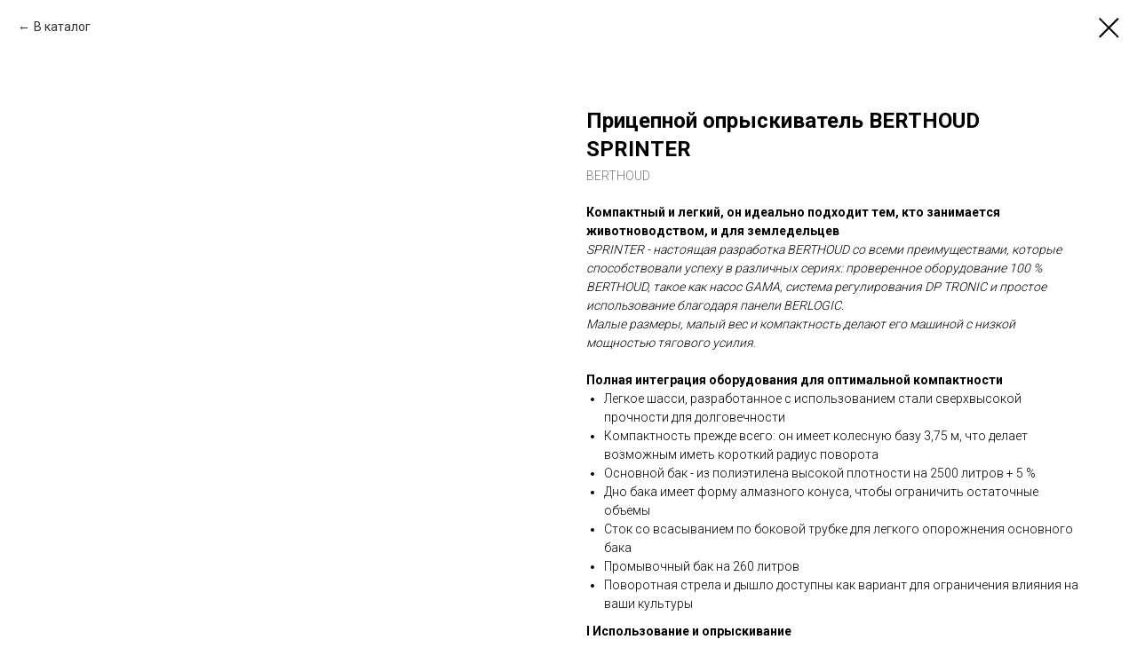

--- FILE ---
content_type: text/html; charset=UTF-8
request_url: https://avant21.ru/trailer-sprayer-all/tproduct/495528113-457049820331-pritsepnoi-opriskivatel-berthoud-sprinte
body_size: 26857
content:
<!DOCTYPE html> <html> <head> <meta charset="utf-8" /> <meta http-equiv="Content-Type" content="text/html; charset=utf-8" /> <meta name="viewport" content="width=device-width, initial-scale=1.0" /> <meta name="yandex-verification" content="7b6f05d181eb714b" /> <!--metatextblock-->
<title>Прицепной опрыскиватель BERTHOUD SPRINTER - BERTHOUD</title>
<meta name="description" content="Компактный и легкий, подходит для животноводства и земледелия">
<meta name="keywords" content="">
<meta property="og:title" content="Прицепной опрыскиватель BERTHOUD SPRINTER" />
<meta property="og:description" content="Компактный и легкий, подходит для животноводства и земледелия" />
<meta property="og:type" content="website" />
<meta property="og:url" content="https://avant21.ru/trailer-sprayer-all/tproduct/495528113-457049820331-pritsepnoi-opriskivatel-berthoud-sprinte" />
<meta property="og:image" content="https://static.tildacdn.com/tild3237-3235-4961-b663-616566383637/sprinter.jpg" />
<link rel="canonical" href="https://avant21.ru/trailer-sprayer-all/tproduct/495528113-457049820331-pritsepnoi-opriskivatel-berthoud-sprinte" />
<!--/metatextblock--> <meta name="format-detection" content="telephone=no" /> <meta http-equiv="x-dns-prefetch-control" content="on"> <link rel="dns-prefetch" href="https://ws.tildacdn.com"> <link rel="dns-prefetch" href="https://static.tildacdn.com"> <link rel="shortcut icon" href="https://static.tildacdn.com/tild3861-3231-4830-b138-303634313432/favicon.ico" type="image/x-icon" /> <!-- Assets --> <script src="https://neo.tildacdn.com/js/tilda-fallback-1.0.min.js" async charset="utf-8"></script> <link rel="stylesheet" href="https://static.tildacdn.com/css/tilda-grid-3.0.min.css" type="text/css" media="all" onerror="this.loaderr='y';"/> <link rel="stylesheet" href="https://static.tildacdn.com/ws/project6037333/tilda-blocks-page30614119.min.css?t=1759323872" type="text/css" media="all" onerror="this.loaderr='y';" /> <link rel="preconnect" href="https://fonts.gstatic.com"> <link href="https://fonts.googleapis.com/css2?family=Roboto:wght@300;400;500;700&subset=latin,cyrillic" rel="stylesheet"> <link rel="stylesheet" href="https://static.tildacdn.com/css/tilda-popup-1.1.min.css" type="text/css" media="print" onload="this.media='all';" onerror="this.loaderr='y';" /> <noscript><link rel="stylesheet" href="https://static.tildacdn.com/css/tilda-popup-1.1.min.css" type="text/css" media="all" /></noscript> <link rel="stylesheet" href="https://static.tildacdn.com/css/tilda-slds-1.4.min.css" type="text/css" media="print" onload="this.media='all';" onerror="this.loaderr='y';" /> <noscript><link rel="stylesheet" href="https://static.tildacdn.com/css/tilda-slds-1.4.min.css" type="text/css" media="all" /></noscript> <link rel="stylesheet" href="https://static.tildacdn.com/css/tilda-catalog-1.1.min.css" type="text/css" media="print" onload="this.media='all';" onerror="this.loaderr='y';" /> <noscript><link rel="stylesheet" href="https://static.tildacdn.com/css/tilda-catalog-1.1.min.css" type="text/css" media="all" /></noscript> <link rel="stylesheet" href="https://static.tildacdn.com/css/tilda-forms-1.0.min.css" type="text/css" media="all" onerror="this.loaderr='y';" /> <link rel="stylesheet" href="https://static.tildacdn.com/css/tilda-zoom-2.0.min.css" type="text/css" media="print" onload="this.media='all';" onerror="this.loaderr='y';" /> <noscript><link rel="stylesheet" href="https://static.tildacdn.com/css/tilda-zoom-2.0.min.css" type="text/css" media="all" /></noscript> <script nomodule src="https://static.tildacdn.com/js/tilda-polyfill-1.0.min.js" charset="utf-8"></script> <script type="text/javascript">function t_onReady(func) {if(document.readyState!='loading') {func();} else {document.addEventListener('DOMContentLoaded',func);}}
function t_onFuncLoad(funcName,okFunc,time) {if(typeof window[funcName]==='function') {okFunc();} else {setTimeout(function() {t_onFuncLoad(funcName,okFunc,time);},(time||100));}}function t_throttle(fn,threshhold,scope) {return function() {fn.apply(scope||this,arguments);};}</script> <script src="https://static.tildacdn.com/js/jquery-1.10.2.min.js" charset="utf-8" onerror="this.loaderr='y';"></script> <script src="https://static.tildacdn.com/js/tilda-scripts-3.0.min.js" charset="utf-8" defer onerror="this.loaderr='y';"></script> <script src="https://static.tildacdn.com/ws/project6037333/tilda-blocks-page30614119.min.js?t=1759323872" charset="utf-8" onerror="this.loaderr='y';"></script> <script src="https://static.tildacdn.com/js/tilda-lazyload-1.0.min.js" charset="utf-8" async onerror="this.loaderr='y';"></script> <script src="https://static.tildacdn.com/js/hammer.min.js" charset="utf-8" async onerror="this.loaderr='y';"></script> <script src="https://static.tildacdn.com/js/tilda-slds-1.4.min.js" charset="utf-8" async onerror="this.loaderr='y';"></script> <script src="https://static.tildacdn.com/js/tilda-products-1.0.min.js" charset="utf-8" async onerror="this.loaderr='y';"></script> <script src="https://static.tildacdn.com/js/tilda-catalog-1.1.min.js" charset="utf-8" async onerror="this.loaderr='y';"></script> <script src="https://static.tildacdn.com/js/tilda-menu-1.0.min.js" charset="utf-8" async onerror="this.loaderr='y';"></script> <script src="https://static.tildacdn.com/js/tilda-zoom-2.0.min.js" charset="utf-8" async onerror="this.loaderr='y';"></script> <script src="https://static.tildacdn.com/js/tilda-skiplink-1.0.min.js" charset="utf-8" async onerror="this.loaderr='y';"></script> <script src="https://static.tildacdn.com/js/tilda-events-1.0.min.js" charset="utf-8" async onerror="this.loaderr='y';"></script> <!-- nominify begin --><script src="//code.jivo.ru/widget/f3QkaEZL0b" async></script><!-- nominify end --><script type="text/javascript">window.dataLayer=window.dataLayer||[];</script> <script type="text/javascript">(function() {if((/bot|google|yandex|baidu|bing|msn|duckduckbot|teoma|slurp|crawler|spider|robot|crawling|facebook/i.test(navigator.userAgent))===false&&typeof(sessionStorage)!='undefined'&&sessionStorage.getItem('visited')!=='y'&&document.visibilityState){var style=document.createElement('style');style.type='text/css';style.innerHTML='@media screen and (min-width: 980px) {.t-records {opacity: 0;}.t-records_animated {-webkit-transition: opacity ease-in-out .2s;-moz-transition: opacity ease-in-out .2s;-o-transition: opacity ease-in-out .2s;transition: opacity ease-in-out .2s;}.t-records.t-records_visible {opacity: 1;}}';document.getElementsByTagName('head')[0].appendChild(style);function t_setvisRecs(){var alr=document.querySelectorAll('.t-records');Array.prototype.forEach.call(alr,function(el) {el.classList.add("t-records_animated");});setTimeout(function() {Array.prototype.forEach.call(alr,function(el) {el.classList.add("t-records_visible");});sessionStorage.setItem("visited","y");},400);}
document.addEventListener('DOMContentLoaded',t_setvisRecs);}})();</script></head> <body class="t-body" style="margin:0;"> <!--allrecords--> <div id="allrecords" class="t-records" data-product-page="y" data-hook="blocks-collection-content-node" data-tilda-project-id="6037333" data-tilda-page-id="30614119" data-tilda-page-alias="trailer-sprayer-all" data-tilda-formskey="298becc6b426efe328def25656037333" data-tilda-stat-scroll="yes" data-tilda-lazy="yes" data-tilda-root-zone="com" data-tilda-project-headcode="yes" data-tilda-project-country="RU">
<!-- PRODUCT START -->

                
                        
                    
        
        

<div id="rec495528113" class="r t-rec" style="background-color:#ffffff;" data-bg-color="#ffffff">
    <div class="t-store t-store__prod-snippet__container">

        
                <div class="t-store__prod-popup__close-txt-wr" style="position:absolute;">
            <a href="https://avant21.ru/trailer-sprayer-all" class="js-store-close-text t-store__prod-popup__close-txt t-descr t-descr_xxs" style="color:#000000;">
                В каталог
            </a>
        </div>
        
        <a href="https://avant21.ru/trailer-sprayer-all" class="t-popup__close" style="position:absolute; background-color:#ffffff">
            <div class="t-popup__close-wrapper">
                <svg class="t-popup__close-icon t-popup__close-icon_arrow" width="26px" height="26px" viewBox="0 0 26 26" version="1.1" xmlns="http://www.w3.org/2000/svg" xmlns:xlink="http://www.w3.org/1999/xlink"><path d="M10.4142136,5 L11.8284271,6.41421356 L5.829,12.414 L23.4142136,12.4142136 L23.4142136,14.4142136 L5.829,14.414 L11.8284271,20.4142136 L10.4142136,21.8284271 L2,13.4142136 L10.4142136,5 Z" fill="#000000"></path></svg>
                <svg class="t-popup__close-icon t-popup__close-icon_cross" width="23px" height="23px" viewBox="0 0 23 23" version="1.1" xmlns="http://www.w3.org/2000/svg" xmlns:xlink="http://www.w3.org/1999/xlink"><g stroke="none" stroke-width="1" fill="#000000" fill-rule="evenodd"><rect transform="translate(11.313708, 11.313708) rotate(-45.000000) translate(-11.313708, -11.313708) " x="10.3137085" y="-3.6862915" width="2" height="30"></rect><rect transform="translate(11.313708, 11.313708) rotate(-315.000000) translate(-11.313708, -11.313708) " x="10.3137085" y="-3.6862915" width="2" height="30"></rect></g></svg>
            </div>
        </a>
        
        <div class="js-store-product js-product t-store__product-snippet" data-product-lid="457049820331" data-product-uid="457049820331" itemscope itemtype="http://schema.org/Product">
            <meta itemprop="productID" content="457049820331" />

            <div class="t-container">
                <div>
                    <meta itemprop="image" content="https://static.tildacdn.com/tild3237-3235-4961-b663-616566383637/sprinter.jpg" />
                    <div class="t-store__prod-popup__slider js-store-prod-slider t-store__prod-popup__col-left t-col t-col_6">
                        <div class="js-product-img" style="width:100%;padding-bottom:75%;background-size:cover;opacity:0;">
                        </div>
                    </div>
                    <div class="t-store__prod-popup__info t-align_left t-store__prod-popup__col-right t-col t-col_6">

                        <div class="t-store__prod-popup__title-wrapper">
                            <h1 class="js-store-prod-name js-product-name t-store__prod-popup__name t-name t-name_xl" itemprop="name" >Прицепной опрыскиватель BERTHOUD SPRINTER</h1>
                            <div class="t-store__prod-popup__brand t-descr t-descr_xxs" itemprop="brand" itemscope itemtype="https://schema.org/Brand">
                                <span itemprop="name" class="js-product-brand">BERTHOUD</span>                            </div>
                            <div class="t-store__prod-popup__sku t-descr t-descr_xxs">
                                <span class="js-store-prod-sku js-product-sku" translate="no" >
                                    
                                </span>
                            </div>
                        </div>

                                                                        <div itemprop="offers" itemscope itemtype="http://schema.org/AggregateOffer" style="display:none;">
                            <meta itemprop="lowPrice" content="" />
                            <meta itemprop="highPrice" content="" />
                            <meta itemprop="priceCurrency" content="RUB" />
                                                        <link itemprop="availability" href="http://schema.org/InStock">
                                                                                    <div itemprop="offers" itemscope itemtype="http://schema.org/Offer" style="display:none;">
                                <meta itemprop="serialNumber" content="649559441171" />
                                                                <meta itemprop="price" content="0" />
                                <meta itemprop="priceCurrency" content="RUB" />
                                                                <link itemprop="availability" href="http://schema.org/InStock">
                                                            </div>
                                                        <div itemprop="offers" itemscope itemtype="http://schema.org/Offer" style="display:none;">
                                <meta itemprop="serialNumber" content="475589340881" />
                                                                <meta itemprop="price" content="0" />
                                <meta itemprop="priceCurrency" content="RUB" />
                                                                <link itemprop="availability" href="http://schema.org/InStock">
                                                            </div>
                                                        <div itemprop="offers" itemscope itemtype="http://schema.org/Offer" style="display:none;">
                                <meta itemprop="serialNumber" content="309343999901" />
                                                                <meta itemprop="price" content="0" />
                                <meta itemprop="priceCurrency" content="RUB" />
                                                                <link itemprop="availability" href="http://schema.org/InStock">
                                                            </div>
                                                    </div>
                        
                                                
                        <div class="js-store-price-wrapper t-store__prod-popup__price-wrapper">
                            <div class="js-store-prod-price t-store__prod-popup__price t-store__prod-popup__price-item t-name t-name_md" style="font-weight:400;display:none;">
                                                                <div class="js-product-price js-store-prod-price-val t-store__prod-popup__price-value" data-product-price-def="" data-product-price-def-str=""></div><div class="t-store__prod-popup__price-currency" translate="no">р.</div>
                                                            </div>
                            <div class="js-store-prod-price-old t-store__prod-popup__price_old t-store__prod-popup__price-item t-name t-name_md" style="font-weight:400;display:none;">
                                                                <div class="js-store-prod-price-old-val t-store__prod-popup__price-value"></div><div class="t-store__prod-popup__price-currency" translate="no">р.</div>
                                                            </div>
                        </div>

                        <div class="js-product-controls-wrapper">
                        </div>

                        <div class="t-store__prod-popup__links-wrapper">
                                                    </div>

                        
                        <div class="js-store-prod-text t-store__prod-popup__text t-descr t-descr_xxs" >
                                                    <div class="js-store-prod-all-text" itemprop="description">
                                <strong>Компактный и легкий, он идеально подходит тем, кто занимается животноводством, и для земледельцев</strong><br /><em>SPRINTER - настоящая разработка BERTHOUD со всеми преимуществами, которые способствовали успеху в различных сериях: проверенное оборудование 100 % BERTHOUD, такое как насос GAMA, система регулирования DP TRONIC и простое использование благодаря панели BERLOGIC.</em><br /><em>Малые размеры, малый вес и компактность делают его машиной с низкой мощностью тягового усилия</em>.<br /><br /><strong>Полная интеграция оборудования для оптимальной компактности</strong><br /><ul><li>Легкое шасси, разработанное с использованием стали сверхвысокой прочности для долговечности</li><li>Компактность прежде всего: он имеет колесную базу 3,75 м, что делает возможным иметь короткий радиус поворота</li><li>Основной бак - из полиэтилена высокой плотности на 2500 литров + 5 %</li><li>Дно бака имеет форму алмазного конуса, чтобы ограничить остаточные объемы</li><li>Сток со всасыванием по боковой трубке для легкого опорожнения основного бака</li><li>Промывочный бак на 260 литров</li><li>Поворотная стрела и дышло доступны как вариант для ограничения влияния на ваши культуры</li></ul><strong>I&nbsp;Использование и опрыскивание</strong><br /><ul><li>Стандартный насос GAMA: известный своей прочностью и долговечностью, насос GAMA (130 или 160 л/мин) имеет два основных преимущества:</li><li>отличную объемность, которая гарантирует точность управления</li><li>уменьшает объем обслуживания благодаря механизму с масляной баней</li><li>Стандартный поплавковый датчик прямого считывания (как вариант, ленточный уровнемер и цифровой измеритель NIVELEC)</li><li>DILUNET и DILUNET Plus: как опция, для последовательного растворения остатков на дне бака из кабины</li></ul><strong>I&nbsp;Штанга бокового складывания ALS: компактная и стабильная</strong><br /><ul><li>Доступна 18, 20, 21 и 24 м.&nbsp;</li><li>Подвеска Axiale обеспечивает удивительную устойчивость на горизонтальных поверхностях, склонах и поворотах.</li><li>Плечо имеет L-образную конструкцию для оптимизации соотношения вес/жесткость</li><li>Контроль штанги: симметричное развертывание (18/9 м, 20/11 м, 24/12м с управлением SEH или ED), полное развертывание в версии распределителя трактора или SEH</li></ul>                            </div>
                                                                            <div class="js-store-prod-all-charcs">
                                                                                                                                                                        </div>
                                                </div>

                    </div>
                </div>

                            </div>
        </div>
                <div class="js-store-error-msg t-store__error-msg-cont"></div>
        <div itemscope itemtype="http://schema.org/ImageGallery" style="display:none;">
                                                                            </div>

    </div>

                        
                        
    
    <style>
        /* body bg color */
        
        .t-body {
            background-color:#ffffff;
        }
        

        /* body bg color end */
        /* Slider stiles */
        .t-slds__bullet_active .t-slds__bullet_body {
            background-color: #222 !important;
        }

        .t-slds__bullet:hover .t-slds__bullet_body {
            background-color: #222 !important;
        }
        /* Slider stiles end */
    </style>
    

            
        
    <style>
        

        

        
    </style>
    
    
        
    <style>
        
    </style>
    
    
        
    <style>
        
    </style>
    
    
        
        <style>
    
                                            
            .t-store__relevants__container .t-store__card__bgimg {
                border-radius: 21px;
            }
            
            
        </style>
    
    
    <div class="js-store-tpl-slider-arrows" style="display: none;">
                


<div class="t-slds__arrow_wrapper t-slds__arrow_wrapper-left" data-slide-direction="left">
  <div class="t-slds__arrow t-slds__arrow-left t-slds__arrow-withbg" style="width: 40px; height: 40px;background-color: rgba(255,255,255,1);">
    <div class="t-slds__arrow_body t-slds__arrow_body-left" style="width: 9px;">
      <svg style="display: block" viewBox="0 0 9.3 17" xmlns="http://www.w3.org/2000/svg" xmlns:xlink="http://www.w3.org/1999/xlink">
                <desc>Left</desc>
        <polyline
        fill="none"
        stroke="#000000"
        stroke-linejoin="butt"
        stroke-linecap="butt"
        stroke-width="1"
        points="0.5,0.5 8.5,8.5 0.5,16.5"
        />
      </svg>
    </div>
  </div>
</div>
<div class="t-slds__arrow_wrapper t-slds__arrow_wrapper-right" data-slide-direction="right">
  <div class="t-slds__arrow t-slds__arrow-right t-slds__arrow-withbg" style="width: 40px; height: 40px;background-color: rgba(255,255,255,1);">
    <div class="t-slds__arrow_body t-slds__arrow_body-right" style="width: 9px;">
      <svg style="display: block" viewBox="0 0 9.3 17" xmlns="http://www.w3.org/2000/svg" xmlns:xlink="http://www.w3.org/1999/xlink">
        <desc>Right</desc>
        <polyline
        fill="none"
        stroke="#000000"
        stroke-linejoin="butt"
        stroke-linecap="butt"
        stroke-width="1"
        points="0.5,0.5 8.5,8.5 0.5,16.5"
        />
      </svg>
    </div>
  </div>
</div>    </div>

    
    <script>
        t_onReady(function() {
            var tildacopyEl = document.getElementById('tildacopy');
            if (tildacopyEl) tildacopyEl.style.display = 'none';

            var recid = '495528113';
            var options = {};
            var product = {"uid":457049820331,"rootpartid":9724942,"title":"Прицепной опрыскиватель BERTHOUD SPRINTER","brand":"BERTHOUD","descr":"Компактный и легкий, подходит для животноводства и земледелия","text":"<strong>Компактный и легкий, он идеально подходит тем, кто занимается животноводством, и для земледельцев<\/strong><br \/><em>SPRINTER - настоящая разработка BERTHOUD со всеми преимуществами, которые способствовали успеху в различных сериях: проверенное оборудование 100 % BERTHOUD, такое как насос GAMA, система регулирования DP TRONIC и простое использование благодаря панели BERLOGIC.<\/em><br \/><em>Малые размеры, малый вес и компактность делают его машиной с низкой мощностью тягового усилия<\/em>.<br \/><br \/><strong>Полная интеграция оборудования для оптимальной компактности<\/strong><br \/><ul><li>Легкое шасси, разработанное с использованием стали сверхвысокой прочности для долговечности<\/li><li>Компактность прежде всего: он имеет колесную базу 3,75 м, что делает возможным иметь короткий радиус поворота<\/li><li>Основной бак - из полиэтилена высокой плотности на 2500 литров + 5 %<\/li><li>Дно бака имеет форму алмазного конуса, чтобы ограничить остаточные объемы<\/li><li>Сток со всасыванием по боковой трубке для легкого опорожнения основного бака<\/li><li>Промывочный бак на 260 литров<\/li><li>Поворотная стрела и дышло доступны как вариант для ограничения влияния на ваши культуры<\/li><\/ul><strong>I&nbsp;Использование и опрыскивание<\/strong><br \/><ul><li>Стандартный насос GAMA: известный своей прочностью и долговечностью, насос GAMA (130 или 160 л\/мин) имеет два основных преимущества:<\/li><li>отличную объемность, которая гарантирует точность управления<\/li><li>уменьшает объем обслуживания благодаря механизму с масляной баней<\/li><li>Стандартный поплавковый датчик прямого считывания (как вариант, ленточный уровнемер и цифровой измеритель NIVELEC)<\/li><li>DILUNET и DILUNET Plus: как опция, для последовательного растворения остатков на дне бака из кабины<\/li><\/ul><strong>I&nbsp;Штанга бокового складывания ALS: компактная и стабильная<\/strong><br \/><ul><li>Доступна 18, 20, 21 и 24 м.&nbsp;<\/li><li>Подвеска Axiale обеспечивает удивительную устойчивость на горизонтальных поверхностях, склонах и поворотах.<\/li><li>Плечо имеет L-образную конструкцию для оптимизации соотношения вес\/жесткость<\/li><li>Контроль штанги: симметричное развертывание (18\/9 м, 20\/11 м, 24\/12м с управлением SEH или ED), полное развертывание в версии распределителя трактора или SEH<\/li><\/ul>","gallery":[{"img":"https:\/\/static.tildacdn.com\/tild3237-3235-4961-b663-616566383637\/sprinter.jpg"},{"img":"https:\/\/static.tildacdn.com\/tild3531-6633-4536-b766-396134373530\/sprinter2.jpg"}],"sort":1005900,"portion":0,"newsort":0,"json_options":"[{\"title\":\"Емкость, л\",\"params\":{\"view\":\"radio\",\"hasColor\":false,\"linkImage\":false},\"values\":[\"2500\"]},{\"title\":\"Ширина захвата, м\",\"params\":{\"view\":\"buttons\",\"hasColor\":false,\"linkImage\":false},\"values\":[\"18\",\"20\",\"24\"]}]","json_chars":"null","externalid":"b0A31K3IsO0puy7HvETV","pack_label":"lwh","pack_x":0,"pack_y":0,"pack_z":0,"pack_m":0,"serverid":"master","servertime":"1665568092.7813","price":"","parentuid":"","editions":[{"uid":649559441171,"externalid":"MKGd8hzfBFatik5oOANf","sku":"","price":"","priceold":"","quantity":"","img":"","Емкость, л":"2500","Ширина захвата, м":"18"},{"uid":475589340881,"externalid":"VNYAnDTKVPZhpP1KgP12","sku":"","price":"","priceold":"","quantity":"","img":"","Емкость, л":"2500","Ширина захвата, м":"20"},{"uid":309343999901,"externalid":"aprdaFcxK61mcVDHE0Hh","sku":"","price":"","priceold":"","quantity":"","img":"","Емкость, л":"2500","Ширина захвата, м":"24"}],"characteristics":[],"properties":[],"partuids":[713238095441,364733662321,416526445511],"url":"https:\/\/avant21.ru\/trailer-sprayer-all\/tproduct\/495528113-457049820331-pritsepnoi-opriskivatel-berthoud-sprinte"};

            // draw slider or show image for SEO
            if (window.isSearchBot) {
                var imgEl = document.querySelector('.js-product-img');
                if (imgEl) imgEl.style.opacity = '1';
            } else {
                
                var prodcard_optsObj = {
    hasWrap: false,
    txtPad: '',
    bgColor: '',
    borderRadius: '',
    shadowSize: '0px',
    shadowOpacity: '',
    shadowSizeHover: '',
    shadowOpacityHover: '',
    shadowShiftyHover: '',
    btnTitle1: '',
    btnLink1: 'popup',
    btnTitle2: '',
    btnLink2: 'popup',
    showOpts: false};

var price_optsObj = {
    color: '',
    colorOld: '',
    fontSize: '',
    fontWeight: '400'
};

var popup_optsObj = {
    columns: '6',
    columns2: '6',
    isVertical: '',
    align: 'left',
    btnTitle: '',
    closeText: 'В каталог',
    iconColor: '#000000',
    containerBgColor: '#ffffff',
    overlayBgColorRgba: 'rgba(255,255,255,1)',
    popupStat: '',
    popupContainer: '',
    fixedButton: false,
    mobileGalleryStyle: ''
};

var slider_optsObj = {
    anim_speed: '',
    arrowColor: '#000000',
    videoPlayerIconColor: '',
    cycle: '',
    controls: 'arrowsthumbs',
    bgcolor: '#ebebeb'
};

var slider_dotsOptsObj = {
    size: '',
    bgcolor: '',
    bordersize: '',
    bgcoloractive: ''
};

var slider_slidesOptsObj = {
    zoomable: true,
    bgsize: 'cover',
    ratio: '1'
};

var typography_optsObj = {
    descrColor: '',
    titleColor: ''
};

var default_sortObj = {
    in_stock: false};

var btn1_style = 'border-radius:4px;-moz-border-radius:4px;-webkit-border-radius:4px;color:#ffffff;background-color:#000000;';
var btn2_style = 'border-radius:4px;-moz-border-radius:4px;-webkit-border-radius:4px;color:#000000;border:1px solid #000000;';

var options_catalog = {
    btn1_style: btn1_style,
    btn2_style: btn2_style,
    storepart: '364733662321',
    prodCard: prodcard_optsObj,
    popup_opts: popup_optsObj,
    defaultSort: default_sortObj,
    slider_opts: slider_optsObj,
    slider_dotsOpts: slider_dotsOptsObj,
    slider_slidesOpts: slider_slidesOptsObj,
    typo: typography_optsObj,
    price: price_optsObj,
    blocksInRow: '4',
    imageHover: true,
    imageHeight: '',
    imageRatioClass: 't-store__card__imgwrapper_1-1',
    align: 'left',
    vindent: '',
    isHorizOnMob:false,
    itemsAnim: '',
    hasOriginalAspectRatio: false,
    markColor: '#ffffff',
    markBgColor: '#ff4a4a',
    currencySide: 'r',
    currencyTxt: 'р.',
    currencySeparator: ',',
    currencyDecimal: '',
    btnSize: '',
    verticalAlignButtons: false,
    hideFilters: false,
    titleRelevants: '',
    showRelevants: '',
    relevants_slider: false,
    relevants_quantity: '',
    isFlexCols: true,
    isPublishedPage: true,
    previewmode: true,
    colClass: 't-col t-col_3',
    ratio: '1_1',
    sliderthumbsside: '',
    showStoreBtnQuantity: '',
    tabs: '',
    galleryStyle: '',
    title_typo: '',
    descr_typo: '',
    price_typo: '',
    price_old_typo: '',
    menu_typo: '',
    options_typo: '',
    sku_typo: '',
    characteristics_typo: '',
    button_styles: '',
    button2_styles: '',
    buttonicon: '',
    buttoniconhover: '',
};                
                // emulate, get options_catalog from file store_catalog_fields
                options = options_catalog;
                options.typo.title = "" || '';
                options.typo.descr = "" || '';

                try {
                    if (options.showRelevants) {
                        var itemsCount = '4';
                        var relevantsMethod;
                        switch (options.showRelevants) {
                            case 'cc':
                                relevantsMethod = 'current_category';
                                break;
                            case 'all':
                                relevantsMethod = 'all_categories';
                                break;
                            default:
                                relevantsMethod = 'category_' + options.showRelevants;
                                break;
                        }

                        t_onFuncLoad('t_store_loadProducts', function() {
                            t_store_loadProducts(
                                'relevants',
                                recid,
                                options,
                                false,
                                {
                                    currentProductUid: '457049820331',
                                    relevantsQuantity: itemsCount,
                                    relevantsMethod: relevantsMethod,
                                    relevantsSort: 'random'
                                }
                            );
                        });
                    }
                } catch (e) {
                    console.log('Error in relevants: ' + e);
                }
            }

            
                        

            window.tStoreOptionsList = [{"title":"Ширина захвата, м","params":{"view":"buttons","hasColor":false,"linkImage":false},"values":[{"id":17738656,"value":"1-2 ряда"},{"id":17560723,"value":"10"},{"id":18358003,"value":"10,1"},{"id":18219088,"value":"10,3"},{"id":18218200,"value":"10,6"},{"id":17560732,"value":"11"},{"id":17666770,"value":"11,2"},{"id":17553961,"value":"12"},{"id":17561860,"value":"12,2"},{"id":18218344,"value":"12,4"},{"id":18267139,"value":"13"},{"id":17637028,"value":"14"},{"id":18288727,"value":"14,2"},{"id":17562079,"value":"14,6"},{"id":17553967,"value":"15"},{"id":18288730,"value":"15,7"},{"id":17562091,"value":"16"},{"id":18267142,"value":"17"},{"id":17553976,"value":"18"},{"id":18288733,"value":"18,8"},{"id":17561485,"value":"2,4"},{"id":19188931,"value":"2,5"},{"id":17768401,"value":"2,5-4"},{"id":19188940,"value":"2,7"},{"id":17769334,"value":"2,8\/3"},{"id":17768389,"value":"2-3"},{"id":17553988,"value":"20"},{"id":18267145,"value":"21"},{"id":18288736,"value":"21,6"},{"id":18288739,"value":"21,9"},{"id":17667250,"value":"24"},{"id":18288268,"value":"25"},{"id":18267148,"value":"26"},{"id":17667259,"value":"27"},{"id":17667319,"value":"28"},{"id":17769346,"value":"3"},{"id":19188946,"value":"3,0"},{"id":19236943,"value":"3,18"},{"id":17561494,"value":"3,2"},{"id":17637010,"value":"3,3"},{"id":19188952,"value":"3,5"},{"id":17769355,"value":"3,6"},{"id":17768410,"value":"3-4,5"},{"id":17560996,"value":"3.4"},{"id":17560699,"value":"3.6"},{"id":17667322,"value":"30"},{"id":17667325,"value":"32"},{"id":17667328,"value":"33"},{"id":17738419,"value":"35"},{"id":18266581,"value":"4"},{"id":19188958,"value":"4,0"},{"id":17446888,"value":"4,2"},{"id":17637013,"value":"4,3"},{"id":17785045,"value":"4,5"},{"id":17522725,"value":"4,8"},{"id":17446891,"value":"5,2"},{"id":17525677,"value":"5,4"},{"id":18358504,"value":"5,6"},{"id":17446894,"value":"6"},{"id":18218833,"value":"6,1"},{"id":17631289,"value":"6,2"},{"id":18218407,"value":"6,3"},{"id":17561503,"value":"6,6"},{"id":17446897,"value":"7,2"},{"id":17561842,"value":"7,3"},{"id":17631292,"value":"8"},{"id":17561848,"value":"8,3"},{"id":17561290,"value":"8,5"},{"id":17446900,"value":"9"},{"id":18218107,"value":"9,2"},{"id":18218746,"value":"9,4"},{"id":17561299,"value":"9,8"}]},{"title":"Система высева","params":{"view":"buttons","hasColor":false,"linkImage":false},"values":[{"id":17446903,"value":"механическая"},{"id":17446906,"value":"пневматическая"}]},{"title":"Производительность, га\/ч","params":{"view":"buttons","hasColor":false,"linkImage":false},"values":[{"id":17785036,"value":"1,2"},{"id":17446921,"value":"11"},{"id":17561863,"value":"11,6"},{"id":17560726,"value":"12"},{"id":17553955,"value":"13"},{"id":17560735,"value":"13,2"},{"id":17560741,"value":"14,4"},{"id":17562082,"value":"14,6"},{"id":17562094,"value":"16"},{"id":17553964,"value":"18"},{"id":17769340,"value":"2"},{"id":17768392,"value":"2,1"},{"id":17561488,"value":"2,4"},{"id":17769361,"value":"2,5"},{"id":17553970,"value":"21"},{"id":17553979,"value":"25"},{"id":17561497,"value":"3,2"},{"id":17560999,"value":"3,4"},{"id":17768404,"value":"3,5"},{"id":17553991,"value":"30"},{"id":17560702,"value":"4"},{"id":17561500,"value":"4,2"},{"id":17561008,"value":"4,8"},{"id":18266842,"value":"4,8-9,6"},{"id":17446909,"value":"5"},{"id":17561017,"value":"5,4"},{"id":17446912,"value":"6"},{"id":17561506,"value":"6,6"},{"id":17561836,"value":"6,7"},{"id":18266845,"value":"6-12"},{"id":17446915,"value":"7"},{"id":17561512,"value":"7,2"},{"id":18266848,"value":"7,2-14,4"},{"id":17562073,"value":"7,3"},{"id":17561845,"value":"7,5"},{"id":17446918,"value":"8"},{"id":17561293,"value":"8,5"},{"id":17561851,"value":"9,5"},{"id":17561302,"value":"9,8"}]},{"title":"Мощность трактора, л.с","params":{"view":"select","hasColor":false,"linkImage":false},"values":[{"id":17560705,"value":"100"},{"id":17637019,"value":"105"},{"id":17561011,"value":"120"},{"id":29304778,"value":"120-150"},{"id":17797930,"value":"130"},{"id":29304794,"value":"140-170"},{"id":17447104,"value":"150"},{"id":17631802,"value":"150+"},{"id":17797939,"value":"160"},{"id":29304806,"value":"160-190"},{"id":17637022,"value":"170"},{"id":17561023,"value":"175"},{"id":17560714,"value":"180"},{"id":17560717,"value":"200"},{"id":17447110,"value":"210"},{"id":17631808,"value":"210+"},{"id":17561509,"value":"220"},{"id":17447116,"value":"250"},{"id":17637025,"value":"260"},{"id":17561854,"value":"280"},{"id":17631811,"value":"280+"},{"id":17553973,"value":"300"},{"id":17631814,"value":"300+"},{"id":17561857,"value":"310"},{"id":17637031,"value":"320"},{"id":17562076,"value":"330"},{"id":17561866,"value":"340"},{"id":17447122,"value":"350"},{"id":17560837,"value":"360"},{"id":17560729,"value":"380"},{"id":17553982,"value":"400"},{"id":17553994,"value":"400-460"},{"id":17447128,"value":"420"},{"id":17560738,"value":"430"},{"id":17631817,"value":"450+"},{"id":17560744,"value":"460"},{"id":17562085,"value":"490"},{"id":17562097,"value":"550"},{"id":17747449,"value":"60"},{"id":17561002,"value":"80"},{"id":17561491,"value":"82"},{"id":17637016,"value":"85"}]},{"title":"Емкость бункера, м3","params":{"view":"buttons","hasColor":false,"linkImage":false},"values":[{"id":18648544,"value":"1"},{"id":17561005,"value":"1,5\/1,1"},{"id":18648547,"value":"1,6"},{"id":17560708,"value":"1.9\/1"},{"id":17553958,"value":"12"},{"id":17553985,"value":"12 или 16"},{"id":17562088,"value":"16"},{"id":17561305,"value":"19"},{"id":18648550,"value":"2,2"},{"id":17561014,"value":"2,4\/1,6"},{"id":17561020,"value":"2,8\/1,8"},{"id":17560711,"value":"2,9\/1,9"},{"id":17561026,"value":"3,0\/2,0"},{"id":17449921,"value":"4,8"},{"id":17560834,"value":"4.8"},{"id":17561296,"value":"7"},{"id":17449924,"value":"8"},{"id":17449927,"value":"8 или 12"},{"id":17560720,"value":"8,4"}]},{"title":"Емкость, л","params":{"view":"radio","hasColor":false,"linkImage":false},"values":[{"id":17747452,"value":"1000"},{"id":17743621,"value":"1200"},{"id":17747455,"value":"1300"},{"id":17743624,"value":"1500"},{"id":17749195,"value":"1600"},{"id":17738416,"value":"2000"},{"id":17667313,"value":"2500"},{"id":17460106,"value":"2800"},{"id":17722561,"value":"3000"},{"id":17460580,"value":"3200"},{"id":17460109,"value":"3500"},{"id":17725396,"value":"4000"},{"id":17460583,"value":"4200"},{"id":17460112,"value":"4300"},{"id":17460586,"value":"5200"},{"id":17460115,"value":"5500"},{"id":17747446,"value":"600"},{"id":17460118,"value":"6700"},{"id":17749390,"value":"8200"},{"id":17741038,"value":"900"}]},{"title":"Масса, кг","params":{"view":"select","hasColor":false,"linkImage":false},"values":[{"id":17481481,"value":"1320"},{"id":17481484,"value":"1580"},{"id":17481535,"value":"2310"},{"id":17481562,"value":"2520"},{"id":17481538,"value":"2700"},{"id":17481565,"value":"2950"},{"id":29408514,"value":"380"},{"id":29408526,"value":"434"},{"id":29408534,"value":"520"}]},{"title":"Тип сошника","params":{"view":"radio","hasColor":false,"linkImage":false},"values":[{"id":17561839,"value":"анкерный"},{"id":17522785,"value":"двухдисковый"},{"id":17554126,"value":"стрельчатая лапа"}]},{"title":"Компьютер","params":{"view":"radio","hasColor":false,"linkImage":false},"values":[{"id":17667247,"value":"BRAVO 180S"},{"id":17667256,"value":"BRAVO 400S + SELETRON"},{"id":17667253,"value":"BRAVO 400S LT"}]},{"title":"Материал бака","params":{"view":"select","hasColor":false,"linkImage":false},"values":[{"id":17738665,"value":"нержавеющая сталь"},{"id":17738659,"value":"пластик"}]},{"title":"Регулятор","params":{"view":"select","hasColor":false,"linkImage":false},"values":[{"id":17738662,"value":"обычный механический"},{"id":17738668,"value":"с дистанционным управлением из кабины трактора"}]},{"title":"Грузоподъемность, кг","params":{"view":"radio","hasColor":false,"linkImage":false},"values":[{"id":29138790,"value":"1000"},{"id":29089962,"value":"10000"},{"id":17739034,"value":"11000"},{"id":17738989,"value":"12000"},{"id":19132732,"value":"12500"},{"id":19086361,"value":"15000"},{"id":17739661,"value":"16000"},{"id":29138230,"value":"1700"},{"id":19132606,"value":"17000"},{"id":17738977,"value":"18000"},{"id":29138954,"value":"2000"},{"id":17739061,"value":"20000"},{"id":17739001,"value":"5000"},{"id":17739463,"value":"6000"},{"id":17739046,"value":"7000"},{"id":29137706,"value":"800"},{"id":29089826,"value":"8000"},{"id":19132570,"value":"9500"}]},{"title":"Материал","params":{"view":"buttons","hasColor":false,"linkImage":false},"values":[{"id":17743618,"value":"металл"},{"id":17743549,"value":"нержавеющая сталь"}]},{"title":"Рабочая ширина, м","params":{"view":"radio","hasColor":false,"linkImage":false},"values":[{"id":17749396,"value":"10-24"},{"id":29410238,"value":"15-18"},{"id":29410226,"value":"15-28"},{"id":29410866,"value":"16-36"},{"id":28869110,"value":"18"},{"id":29390654,"value":"2,5"},{"id":29391718,"value":"21 - 36"},{"id":28869114,"value":"28"},{"id":29390666,"value":"3"},{"id":28869118,"value":"32"},{"id":29304782,"value":"4"},{"id":29390870,"value":"4,1"},{"id":29304798,"value":"5"},{"id":29304810,"value":"6"},{"id":17749393,"value":"8-16"}]},{"title":"Привод ВОМ трактора, об\/мин","params":{"view":"buttons","hasColor":false,"linkImage":false},"values":[{"id":"17768395","value":"1000"},{"id":"17768383","value":"540"}]},{"title":"Глубина обработки, см","params":{"view":"select","hasColor":false,"linkImage":false},"values":[{"id":29288766,"value":"15"},{"id":17768386,"value":"28"},{"id":17768398,"value":"30"},{"id":17768407,"value":"33"}]},{"title":"Количество гряд\/гребней","params":{"view":"buttons","hasColor":false,"linkImage":false},"values":[{"id":17769301,"value":"2\/4"},{"id":17769286,"value":"4"},{"id":17785042,"value":"6"},{"id":17785048,"value":"8"}]},{"title":"Ширина междурядий, см","params":{"view":"select","hasColor":false,"linkImage":false},"values":[{"id":29216506,"value":"26"},{"id":29216518,"value":"4-9"},{"id":17769331,"value":"70-75"},{"id":17769343,"value":"75"},{"id":17769352,"value":"90"}]},{"title":"Ширина гребня, мм","params":{"view":"buttons","hasColor":false,"linkImage":false},"values":[{"id":"17769337","value":"125"},{"id":"17769349","value":"175"},{"id":"17785039","value":"225"},{"id":"17769358","value":"325"}]},{"title":"Вместительность бункера, кг","params":{"view":"buttons","hasColor":false,"linkImage":false},"values":[{"id":"17797933","value":"3500"},{"id":"17797942","value":"4000"}]},{"title":"Число рядков","params":{"view":"buttons","hasColor":false,"linkImage":false},"values":[{"id":17797936,"value":"4"}]},{"title":"Вместимость, м3","params":{"view":"buttons","hasColor":false,"linkImage":false},"values":[{"id":18618715,"value":"1,5"},{"id":17805751,"value":"10,9"},{"id":17805757,"value":"12,6"},{"id":17805763,"value":"18,4"},{"id":18618724,"value":"2,2\/3,4"},{"id":18618418,"value":"2,5"},{"id":18618424,"value":"3"},{"id":18618430,"value":"3,5"},{"id":18618439,"value":"4"}]},{"title":"Производительность, т\/ч","params":{"view":"buttons","hasColor":false,"linkImage":false},"values":[{"id":18618436,"value":"10"},{"id":17805760,"value":"120-150"},{"id":18618712,"value":"2"},{"id":18618415,"value":"4"},{"id":18618721,"value":"4-5"},{"id":18618421,"value":"5"},{"id":18618427,"value":"7"},{"id":17805754,"value":"80"},{"id":17810332,"value":"до 50"},{"id":17810347,"value":"до 80"}]},{"title":"Ширина подвижного дна, м","params":{"view":"buttons","hasColor":false,"linkImage":false},"values":[{"id":17805850,"value":"1,85"},{"id":17805862,"value":"2,4"}]},{"title":"Длина подвижного дна, м","params":{"view":"buttons","hasColor":false,"linkImage":false},"values":[{"id":17805853,"value":"4"},{"id":17805865,"value":"4,5"},{"id":17805871,"value":"6"}]},{"title":"Скорость полотна, м\/мин","params":{"view":"buttons","hasColor":false,"linkImage":false},"values":[{"id":17805868,"value":"0,1-8,1"},{"id":17805856,"value":"0,5-6,5"}]},{"title":"Длина, м","params":{"view":"select","hasColor":false,"linkImage":false},"values":[{"id":18634216,"value":"1"},{"id":18634219,"value":"1,5"},{"id":17810059,"value":"10,5"},{"id":17810128,"value":"11,6"},{"id":17810254,"value":"15,04"},{"id":17810131,"value":"15,6"},{"id":17810266,"value":"17,13"},{"id":17810278,"value":"19,03"},{"id":18634222,"value":"2"},{"id":17810338,"value":"2,87"},{"id":18634579,"value":"3"},{"id":17810353,"value":"3,3"},{"id":18634582,"value":"4"},{"id":17810050,"value":"9,5"}]},{"title":"Высота выгрузки, м","params":{"view":"select","hasColor":false,"linkImage":false},"values":[{"id":17810257,"value":"0,38-7,32"},{"id":17810269,"value":"0,43-8,9"},{"id":17810281,"value":"0,51-8,59"},{"id":17810053,"value":"5"},{"id":17810062,"value":"5,5"}]},{"title":"Ширина ленты, м","params":{"view":"select","hasColor":false,"linkImage":false},"values":[{"id":18648283,"value":"0,32+0,1"},{"id":18618412,"value":"0,4"},{"id":18648280,"value":"0,45"},{"id":17810056,"value":"0,65"},{"id":17810065,"value":"0,8"},{"id":18618433,"value":"1"},{"id":18669517,"value":"1,2"},{"id":18669520,"value":"1,7"}]},{"title":"Ширина зоны укладки, м","params":{"view":"select","hasColor":false,"linkImage":false},"values":[{"id":17810284,"value":"12-36"},{"id":17810260,"value":"8-25"},{"id":17810272,"value":"8-30"}]},{"title":"Мощность привода полотна, кВт","params":{"view":"select","hasColor":false,"linkImage":false},"values":[{"id":17810263,"value":"1*5,5"},{"id":17810275,"value":"2*4,0"}]},{"title":"Емкость, м3","params":{"view":"buttons","hasColor":false,"linkImage":false},"values":[{"id":17822050,"value":"10"},{"id":17822065,"value":"12"},{"id":17833888,"value":"14"},{"id":17833891,"value":"16"},{"id":17833246,"value":"18"},{"id":17833894,"value":"20"},{"id":17833639,"value":"24"},{"id":17833978,"value":"28"},{"id":17833897,"value":"36"},{"id":17833900,"value":"46"},{"id":17822017,"value":"5"},{"id":17833903,"value":"52"},{"id":17822041,"value":"7"}]},{"title":"Ширина конвейера, м","params":{"view":"buttons","hasColor":false,"linkImage":false},"values":[{"id":18618718,"value":"0,5"},{"id":18618727,"value":"1"}]},{"title":"Ширина щетки, м","params":{"view":"buttons","hasColor":false,"linkImage":false},"values":[{"id":18627652,"value":"0,6"},{"id":18627658,"value":"1,2"}]},{"title":"Число щеток","params":{"view":"buttons","hasColor":false,"linkImage":false},"values":[{"id":18627655,"value":"10"},{"id":18627661,"value":"15"}]},{"title":"Диаметр, см","params":{"view":"buttons","hasColor":false,"linkImage":false},"values":[{"id":18635179,"value":"200"},{"id":18635182,"value":"290"}]},{"title":"Площадь орошения, га","params":{"view":"buttons","hasColor":false,"linkImage":false},"values":[{"id":"18768874","value":"1,5"},{"id":"18768871","value":"1,8"},{"id":"18768847","value":"2"},{"id":"18768844","value":"2,5"},{"id":"18768700","value":"2,6"},{"id":"18768670","value":"2,7"},{"id":"18768868","value":"2,9"},{"id":"18768697","value":"3,1"},{"id":"18768667","value":"3,3"},{"id":"18768841","value":"3,4"},{"id":"18768838","value":"3,9"},{"id":"18768694","value":"4,3"},{"id":"18768664","value":"4,5"},{"id":"18768691","value":"4,9"},{"id":"18768661","value":"5,2"}]},{"title":"Мощность трактора","params":{"view":"select","hasColor":false,"linkImage":false},"values":[{"id":19188949,"value":"100 - 130"},{"id":19188955,"value":"105 - 145"},{"id":19188961,"value":"110 - 150"},{"id":29226230,"value":"120 - 150 л.с."},{"id":29225862,"value":"120 л.с."},{"id":29225646,"value":"200 л.с."},{"id":19188934,"value":"85 - 115"},{"id":19188943,"value":"90 - 120"}]},{"title":"Рабочая глубина (см)","params":{"view":"select","hasColor":false,"linkImage":false},"values":[{"id":"19188937","value":"14"}]},{"title":"Параметр","params":{"view":"select","hasColor":false,"linkImage":false},"values":[{"id":28883862,"value":"Агрегатирование, л.с"},{"id":28888130,"value":"Агрегатирование, л.с."},{"id":29023206,"value":"Вес"},{"id":28889682,"value":"Высота среза (минимальная), мм"},{"id":28889062,"value":"Габаритные размеры в транспортном положении, мм: – высота"},{"id":28889038,"value":"Габаритные размеры в транспортном положении, мм: – длина"},{"id":28889050,"value":"Габаритные размеры в транспортном положении, мм: – ширина"},{"id":28884522,"value":"Габаритные размеры культиватора в транспортном положении в комплектации К1, мм, не более: – высота"},{"id":28883946,"value":"Габаритные размеры культиватора в транспортном положении в комплектации К1, мм, не более: – длина"},{"id":28883966,"value":"Габаритные размеры культиватора в транспортном положении в комплектации К1, мм, не более: – ширина"},{"id":28887510,"value":"Габаритные размеры, мм: Рабочее положение, Д\/Ш\/В"},{"id":28887534,"value":"Габаритные размеры, мм: Радиус поворота, мм"},{"id":28887522,"value":"Габаритные размеры, мм: Транспортное положение, Д\/Ш\/В"},{"id":28887630,"value":"Глубина обработки при угле наклона, см 30о"},{"id":28887618,"value":"Глубина обработки при угле наклона, см 45о"},{"id":28887606,"value":"Глубина обработки при угле наклона, см 60о"},{"id":28887594,"value":"Глубина обработки при угле наклона, см 75о"},{"id":28887582,"value":"Глубина обработки при угле наклона, см 90о"},{"id":28887570,"value":"Глубина обработки, см"},{"id":28883906,"value":"Глубина обработки, см."},{"id":28887642,"value":"Гребнистость поверхности почвы, см, не более"},{"id":28887546,"value":"Давление в гидросистеме, Мпа (атм)"},{"id":28887390,"value":"Диаметр пружинного зуба, мм"},{"id":28889694,"value":"Дорожный просвет, мм, не менее"},{"id":29023194,"value":"Категория навески"},{"id":29023158,"value":"Кол-во дисков"},{"id":29023170,"value":"Кол-во ножей"},{"id":28888994,"value":"Количество зубовых борон, шт"},{"id":28884006,"value":"Количество лап, шт."},{"id":28884046,"value":"Количество рядов рабочих органов"},{"id":28887426,"value":"Максимальная скорость, км\/ч: – рабочая"},{"id":28887438,"value":"Максимальная скорость, км\/ч: – транспортная"},{"id":28888210,"value":"Масса (конструкционная), кг"},{"id":28884674,"value":"Масса машины, конструкционная, кг"},{"id":28887474,"value":"Масса общая, кг"},{"id":28889074,"value":"Масса, сухая конструкционная в состоянии поставки, кг (с комплектом борон)"},{"id":29023182,"value":"Мин. Мощность"},{"id":28889566,"value":"Обороты ротора\/ч."},{"id":28887414,"value":"Обслуживающий персонал, чел.:"},{"id":28889670,"value":"Погрузочная высота, м"},{"id":28887666,"value":"Подрезание сорняков, %, не менее"},{"id":28887498,"value":"Показатели боронования: Общее число пальцев на бороне, шт."},{"id":28887486,"value":"Показатели боронования: Число пальцев на одной секции, шт."},{"id":28889578,"value":"Привод"},{"id":28883882,"value":"Производительность за 1 ч, га, не менее (основного времени)"},{"id":28887462,"value":"Производительность за час основного времени, Га"},{"id":28889590,"value":"Производительность за час основного времени, га\/ч"},{"id":28889006,"value":"Производительность за час, га\/ч -основного времени"},{"id":28883926,"value":"Рабочая скорость движения, км\/ч"},{"id":28888178,"value":"Рабочая скорость, км\/ч"},{"id":29023122,"value":"Рабочая ширина (м)"},{"id":28887450,"value":"Рабочая ширина захвата, м"},{"id":28887654,"value":"Разрушение почвенной корки, %, не менее"},{"id":28889638,"value":"Степень измельчения зеленой массы, % До 100"},{"id":28889650,"value":"Степень измельчения зеленой массы, % Свыше 100 мм"},{"id":28889626,"value":"Степень измельчения зеленой массы, % Частиц длинной до 50 мм"},{"id":28883842,"value":"Тип"},{"id":29023146,"value":"Тип ножей"},{"id":28889030,"value":"Транспортная скорость, км\/ч"},{"id":28887402,"value":"Тяговый класс трактора, тс:"},{"id":28887558,"value":"Удельная конструкционная масса не более, кг\/м"},{"id":29023134,"value":"Ширина валка (м)"},{"id":28883902,"value":"Ширина захвата, м. (рабочая)"},{"id":28889014,"value":"Ширина захвата, м: -рабочая"},{"id":28884026,"value":"Ширина лапы, мм"}]},{"title":"КБП-8","params":{"view":"select","hasColor":false,"linkImage":false},"values":[{"id":28884586,"value":"130-150"},{"id":28883866,"value":"150-180"},{"id":28884686,"value":"2175"},{"id":28884030,"value":"220"},{"id":28884702,"value":"27"},{"id":28883970,"value":"2800"},{"id":28884050,"value":"3"},{"id":28884718,"value":"330"},{"id":28884666,"value":"3380"},{"id":28883990,"value":"3460"},{"id":28883910,"value":"4-12"},{"id":28884650,"value":"4400"},{"id":28884010,"value":"48"},{"id":28884610,"value":"5-12"},{"id":28883950,"value":"6450"},{"id":28884634,"value":"6830"},{"id":28883930,"value":"7-12"},{"id":28883886,"value":"8"},{"id":28883846,"value":"Прицепной"}]},{"title":"КБП-10","params":{"view":"select","hasColor":false,"linkImage":false},"values":[{"id":28883890,"value":"10"},{"id":28883954,"value":"11010"},{"id":28884034,"value":"220"},{"id":28883870,"value":"240"},{"id":28883974,"value":"3010"},{"id":28883994,"value":"3500"},{"id":28884054,"value":"4"},{"id":28883914,"value":"4-12"},{"id":28884014,"value":"60"},{"id":28883934,"value":"7-12"},{"id":28883850,"value":"Прицепной"}]},{"title":"КБП-12","params":{"view":"select","hasColor":false,"linkImage":false},"values":[{"id":28883958,"value":"11610"},{"id":28883894,"value":"12"},{"id":28884038,"value":"220"},{"id":28884590,"value":"280-300"},{"id":28883874,"value":"280-350"},{"id":28883978,"value":"3010"},{"id":28884690,"value":"3100"},{"id":28884722,"value":"330"},{"id":28883998,"value":"3500"},{"id":28884670,"value":"3680"},{"id":28884058,"value":"4"},{"id":28883918,"value":"4-12"},{"id":28884706,"value":"41"},{"id":28884654,"value":"4400"},{"id":28884614,"value":"5-12"},{"id":28884638,"value":"5615"},{"id":28883938,"value":"7-12"},{"id":28884018,"value":"72"},{"id":28883854,"value":"Прицепной"}]},{"title":"КБП-16","params":{"view":"select","hasColor":false,"linkImage":false},"values":[{"id":28883962,"value":"13650"},{"id":28883898,"value":"16"},{"id":28884042,"value":"220"},{"id":28883982,"value":"3010"},{"id":28883878,"value":"350-400"},{"id":28884002,"value":"3500"},{"id":28884062,"value":"4"},{"id":28883922,"value":"4-12"},{"id":28883942,"value":"7-12"},{"id":28884022,"value":"96"},{"id":28883858,"value":"Прицепной"}]},{"title":"КСП-4","params":{"view":"select","hasColor":false,"linkImage":false},"values":[{"id":28884678,"value":"1100"},{"id":28884694,"value":"15"},{"id":28884658,"value":"1565"},{"id":28884578,"value":"180-100"},{"id":28884710,"value":"330"},{"id":28884594,"value":"4"},{"id":28884642,"value":"4400"},{"id":28884602,"value":"5-12"},{"id":28884626,"value":"5875"},{"id":28884618,"value":"7-12"},{"id":28884570,"value":"Прицепной"}]},{"title":"КБП-6","params":{"view":"select","hasColor":false,"linkImage":false},"values":[{"id":28884582,"value":"130-150"},{"id":28884682,"value":"1800"},{"id":28884698,"value":"21"},{"id":28884646,"value":"2850"},{"id":28884662,"value":"3210"},{"id":28884714,"value":"330"},{"id":28884606,"value":"5-12"},{"id":28884598,"value":"6"},{"id":28884630,"value":"6830"},{"id":28884622,"value":"7-12"},{"id":28884574,"value":"Прицепной"}]},{"title":"БПГ-18","params":{"view":"select","hasColor":false,"linkImage":false},"values":[{"id":28887418,"value":"1"},{"id":28887598,"value":"10"},{"id":28887490,"value":"10\/15"},{"id":28887658,"value":"100"},{"id":28887550,"value":"10…16(100-160)"},{"id":28887586,"value":"12"},{"id":28887430,"value":"12-16"},{"id":28887538,"value":"12000"},{"id":28887526,"value":"14150\/4315\/2800"},{"id":28887442,"value":"15"},{"id":28887394,"value":"16"},{"id":28887454,"value":"17,8"},{"id":28887466,"value":"18 – 26"},{"id":28887502,"value":"190"},{"id":28887562,"value":"260"},{"id":28887646,"value":"3"},{"id":28887406,"value":"3,0-4,0"},{"id":28887634,"value":"4"},{"id":28887574,"value":"4-12"},{"id":28887622,"value":"6"},{"id":28887478,"value":"7180 ±5%"},{"id":28887610,"value":"8"},{"id":28887670,"value":"90"},{"id":28887514,"value":"9115\/18750\/1350"}]},{"title":"БПГ-21","params":{"view":"select","hasColor":false,"linkImage":false},"values":[{"id":28887422,"value":"1"},{"id":28887602,"value":"10"},{"id":28887494,"value":"10\/15"},{"id":28887662,"value":"100"},{"id":28887554,"value":"10…16(100-160)"},{"id":28887590,"value":"12"},{"id":28887434,"value":"12-16"},{"id":28887542,"value":"13300"},{"id":28887446,"value":"15"},{"id":28887530,"value":"15750\/4350\/2800"},{"id":28887398,"value":"16"},{"id":28887506,"value":"160"},{"id":28887458,"value":"20,9"},{"id":28887470,"value":"25,2 — 33,6"},{"id":28887566,"value":"260"},{"id":28887650,"value":"3"},{"id":28887410,"value":"3,0-4,0"},{"id":28887638,"value":"4"},{"id":28887578,"value":"4-12"},{"id":28887626,"value":"6"},{"id":28887614,"value":"8"},{"id":28887482,"value":"8155 ±10%"},{"id":28887674,"value":"90"},{"id":28887518,"value":"9115\/21900\/1350"}]},{"title":"БШ-12","params":{"view":"select","hasColor":false,"linkImage":false},"values":[{"id":28889010,"value":"12,4"},{"id":28888998,"value":"13"},{"id":28889078,"value":"1630 (2110)"},{"id":28889066,"value":"3485"},{"id":28889054,"value":"3890"},{"id":28889042,"value":"6325"},{"id":28888986,"value":"80-100"},{"id":28889022,"value":"до 10"},{"id":28888978,"value":"Прицепная"}]},{"title":"БШ-21","params":{"view":"select","hasColor":false,"linkImage":false},"values":[{"id":28889034,"value":"12,4"},{"id":28889058,"value":"15485"},{"id":28888990,"value":"200-240"},{"id":28889002,"value":"21"},{"id":28889018,"value":"21,1"},{"id":28889070,"value":"2715"},{"id":28889082,"value":"2760 (3600)"},{"id":28889046,"value":"4000"},{"id":28889026,"value":"до 10"},{"id":28888982,"value":"Прицепная"}]},{"title":"КИР- 1,5","params":{"view":"select","hasColor":false,"linkImage":false},"values":[{"id":28889602,"value":"1,5"},{"id":28889630,"value":"10"},{"id":28889594,"value":"12,4"},{"id":28889570,"value":"1535"},{"id":28889642,"value":"30"},{"id":28889698,"value":"300"},{"id":28889654,"value":"60"},{"id":28889686,"value":"70"},{"id":28889558,"value":"80-100"},{"id":28889662,"value":"960"},{"id":28889610,"value":"До 10"},{"id":28889674,"value":"До 3,5"},{"id":28889618,"value":"Не более 15"},{"id":28889582,"value":"От ВОМ трактора 540 об\/мин"},{"id":28889550,"value":"Прицепная, роторная сплошного среза"}]},{"title":"КИР-1,85","params":{"view":"select","hasColor":false,"linkImage":false},"values":[{"id":28889606,"value":"1,5"},{"id":28889634,"value":"10"},{"id":28889666,"value":"1180"},{"id":28889562,"value":"130-150"},{"id":28889574,"value":"1535"},{"id":28889598,"value":"21"},{"id":28889646,"value":"30"},{"id":28889702,"value":"300"},{"id":28889658,"value":"60"},{"id":28889690,"value":"70"},{"id":28889614,"value":"До 10"},{"id":28889678,"value":"До 3,5"},{"id":28889622,"value":"Не более 15"},{"id":28889586,"value":"От ВОМ трактора 540 об\/мин"},{"id":28889554,"value":"Прицепная, роторная сплошного среза"}]},{"title":"BORA 240","params":{"view":"select","hasColor":false,"linkImage":false},"values":[{"id":29023138,"value":"1,8"},{"id":29023174,"value":"12"},{"id":29023126,"value":"2,37"},{"id":29413706,"value":"48"},{"id":29413690,"value":"508"},{"id":29023162,"value":"6"},{"id":29023198,"value":"II"}]},{"title":"BORA 280","params":{"view":"select","hasColor":false,"linkImage":false},"values":[{"id":29023178,"value":"14"},{"id":29023142,"value":"2,2"},{"id":29023130,"value":"2,77"},{"id":29413710,"value":"54"},{"id":29413694,"value":"545"},{"id":29023166,"value":"7"},{"id":29023202,"value":"II"}]},{"title":"Модель","params":{"view":"buttons","hasColor":false,"linkImage":false},"values":[{"id":29304266,"value":"1200"},{"id":29304214,"value":"250"},{"id":29304226,"value":"350"},{"id":29304774,"value":"400"},{"id":29304234,"value":"450"},{"id":29304790,"value":"500"},{"id":29304246,"value":"600"},{"id":29304254,"value":"900"},{"id":29027782,"value":"F110-125"},{"id":29027790,"value":"F110-150"},{"id":29027798,"value":"F110-180"},{"id":29027806,"value":"F110-200"},{"id":29027814,"value":"F110-230"},{"id":29027818,"value":"F110-250"},{"id":29027826,"value":"F110-300"},{"id":29027942,"value":"F112-125"},{"id":29027946,"value":"F112-150"},{"id":29027954,"value":"F112-180"},{"id":29027962,"value":"F112-200"},{"id":29027970,"value":"F112-250"},{"id":29027978,"value":"F112-300"},{"id":29028458,"value":"F132-250"},{"id":29028466,"value":"F132-300"},{"id":29028474,"value":"F132-350"},{"id":29028494,"value":"F132-400"},{"id":29038482,"value":"F161-300"},{"id":29038490,"value":"F161-350"},{"id":29038498,"value":"F161-400"},{"id":29038506,"value":"F161-450"},{"id":29038550,"value":"F201-300"},{"id":29038558,"value":"F201-350"},{"id":29038566,"value":"F201-400"},{"id":29038570,"value":"F201-450"},{"id":29026770,"value":"F61-090"},{"id":29026786,"value":"F61-110"},{"id":29026802,"value":"F61-130"},{"id":29026818,"value":"F61-150"},{"id":29026826,"value":"F61-170"},{"id":29026842,"value":"F61-190"},{"id":29026858,"value":"F61-210"},{"id":29026234,"value":"F81-100"},{"id":29026254,"value":"F81-125"},{"id":29026274,"value":"F81-150"},{"id":29026294,"value":"F81-180"},{"id":29026314,"value":"F81-200"},{"id":29026334,"value":"F81-230"},{"id":29026354,"value":"F81-250"},{"id":29038630,"value":"FR110-360"},{"id":29038646,"value":"FR110-410"},{"id":29038662,"value":"FR110-460"},{"id":29038698,"value":"FR112-410"},{"id":29038706,"value":"FR112-460"},{"id":29038714,"value":"FR112-500"},{"id":29038742,"value":"FR120-400"},{"id":29038758,"value":"FR120-460"},{"id":29038766,"value":"FR120-500"},{"id":29038822,"value":"FR130-400"},{"id":29038830,"value":"FR130-500"},{"id":29038834,"value":"FR130-600"},{"id":29038874,"value":"FR160-400"},{"id":29038882,"value":"FR160-500"},{"id":29038890,"value":"FR160-600"},{"id":29306898,"value":"HL-12"},{"id":29306846,"value":"HL-4"},{"id":29306858,"value":"HL-6"},{"id":29306866,"value":"HL-7"},{"id":29306886,"value":"HL-8"},{"id":29311090,"value":"HR-12"},{"id":29311102,"value":"HR-18"},{"id":29307726,"value":"HS-12"},{"id":29307734,"value":"HS-16"},{"id":29307742,"value":"HS-18"},{"id":29307694,"value":"HS-4"},{"id":29307702,"value":"HS-6"},{"id":29307710,"value":"HS-7"},{"id":29307718,"value":"HS-8"},{"id":29163518,"value":"Mistral-12"},{"id":29163550,"value":"Mistral-18"},{"id":29164150,"value":"MTR 12"},{"id":29164130,"value":"MTR 8"},{"id":29165598,"value":"MTR – 16"},{"id":29165622,"value":"MTR – 24"},{"id":29162330,"value":"SP 12"},{"id":29162314,"value":"SP 8"},{"id":29160746,"value":"SP – 12R"},{"id":29159862,"value":"SP – 4R"},{"id":29159882,"value":"SP – 5R"},{"id":29159914,"value":"SP – 6R"},{"id":29159934,"value":"SP – 8R"},{"id":29408502,"value":"ZENO 18"},{"id":29408518,"value":"ZENO 24-28"},{"id":29408530,"value":"ZENO 32"}]},{"title":"Рабочая ширина, см","params":{"view":"select","hasColor":false,"linkImage":false},"values":[{"id":29026790,"value":"108"},{"id":29304274,"value":"1200"},{"id":29026258,"value":"123"},{"id":29026806,"value":"128"},{"id":29026278,"value":"148"},{"id":29026830,"value":"168"},{"id":29026298,"value":"178"},{"id":29026846,"value":"188"},{"id":29026318,"value":"198"},{"id":29026862,"value":"208"},{"id":29026338,"value":"228"},{"id":29026358,"value":"248"},{"id":29284430,"value":"250"},{"id":29027830,"value":"298"},{"id":29284458,"value":"300"},{"id":29028478,"value":"348"},{"id":29284482,"value":"350"},{"id":29038634,"value":"362"},{"id":29028498,"value":"398"},{"id":29284506,"value":"400"},{"id":29038746,"value":"402"},{"id":29038650,"value":"412"},{"id":29038510,"value":"448"},{"id":29304242,"value":"450"},{"id":29038666,"value":"462"},{"id":29284538,"value":"500"},{"id":29038770,"value":"502"},{"id":29038718,"value":"505"},{"id":29284558,"value":"600"},{"id":29038838,"value":"602"},{"id":29026774,"value":"88"},{"id":29304262,"value":"900"},{"id":29026238,"value":"98"}]},{"title":"Общая ширина, см","params":{"view":"select","hasColor":false,"linkImage":false},"values":[{"id":29026242,"value":"103"},{"id":29026794,"value":"113"},{"id":29026262,"value":"128"},{"id":29026810,"value":"133"},{"id":29026282,"value":"153"},{"id":29026834,"value":"173"},{"id":29026302,"value":"183"},{"id":29026850,"value":"193"},{"id":29026322,"value":"203"},{"id":29026866,"value":"213"},{"id":29026342,"value":"233"},{"id":29026362,"value":"253"},{"id":29027834,"value":"303"},{"id":29028482,"value":"353"},{"id":29038638,"value":"376"},{"id":29028502,"value":"403"},{"id":29038750,"value":"416"},{"id":29038654,"value":"426"},{"id":29038514,"value":"453"},{"id":29038670,"value":"476"},{"id":29038774,"value":"516"},{"id":29038722,"value":"519"},{"id":29038842,"value":"616"},{"id":29288586,"value":"850"},{"id":29026778,"value":"93"}]},{"title":"Кол-во зубьев, шт","params":{"view":"select","hasColor":false,"linkImage":false},"values":[{"id":29026266,"value":"10"},{"id":29026286,"value":"12"},{"id":29026306,"value":"14"},{"id":29026326,"value":"16"},{"id":29026346,"value":"18"},{"id":29026366,"value":"20"},{"id":29027838,"value":"24"},{"id":29028486,"value":"28"},{"id":29028506,"value":"32"},{"id":29038518,"value":"36"},{"id":29038726,"value":"40"},{"id":29038846,"value":"48"},{"id":29026246,"value":"8"}]},{"title":"Вес, кг","params":{"view":"select","hasColor":false,"linkImage":false},"values":[{"id":29307722,"value":"1050"},{"id":29166082,"value":"10500"},{"id":29038494,"value":"1055"},{"id":29038554,"value":"1060"},{"id":29028490,"value":"1065"},{"id":29162326,"value":"1095"},{"id":29159970,"value":"1130–1320"},{"id":29038562,"value":"1135"},{"id":29038502,"value":"1150"},{"id":29028510,"value":"1205"},{"id":29162334,"value":"1226"},{"id":29038522,"value":"1230"},{"id":29306906,"value":"1275"},{"id":29307730,"value":"1290"},{"id":29038574,"value":"1310"},{"id":29038642,"value":"1450"},{"id":29284446,"value":"1480"},{"id":29038658,"value":"1550"},{"id":29038702,"value":"1610"},{"id":29284470,"value":"1665"},{"id":29038710,"value":"1755"},{"id":29038674,"value":"1770"},{"id":29038754,"value":"1800"},{"id":29284494,"value":"1835"},{"id":29038730,"value":"1840"},{"id":29038826,"value":"1850"},{"id":29038762,"value":"1905"},{"id":29038878,"value":"1950"},{"id":29164146,"value":"1980"},{"id":29175682,"value":"2 390"},{"id":29026782,"value":"200"},{"id":29038778,"value":"2000"},{"id":29284518,"value":"2005"},{"id":29307738,"value":"2020"},{"id":29307750,"value":"2040"},{"id":29026798,"value":"215"},{"id":29038886,"value":"2150"},{"id":29311094,"value":"2180"},{"id":29164158,"value":"2200"},{"id":29038850,"value":"2440"},{"id":29026814,"value":"255"},{"id":29311106,"value":"2610"},{"id":29026250,"value":"265"},{"id":29038894,"value":"2690"},{"id":29026822,"value":"270"},{"id":29175686,"value":"3 030"},{"id":29027786,"value":"300"},{"id":29164670,"value":"3000"},{"id":29284546,"value":"3065"},{"id":29287490,"value":"3190"},{"id":29026270,"value":"335"},{"id":29284566,"value":"3380"},{"id":29026838,"value":"345"},{"id":29027794,"value":"365"},{"id":29287506,"value":"3710"},{"id":29026854,"value":"375"},{"id":29163546,"value":"3800"},{"id":29027950,"value":"395"},{"id":29287522,"value":"3990"},{"id":29026870,"value":"400"},{"id":29026290,"value":"405"},{"id":29026310,"value":"420"},{"id":29175110,"value":"4280"},{"id":29027802,"value":"435"},{"id":29306854,"value":"460"},{"id":29027958,"value":"465"},{"id":29026330,"value":"480"},{"id":29027810,"value":"500"},{"id":29027966,"value":"530"},{"id":29026350,"value":"535"},{"id":29159878,"value":"550–725"},{"id":29026370,"value":"565"},{"id":29027822,"value":"610"},{"id":29159894,"value":"615–780"},{"id":29285766,"value":"6300"},{"id":29027974,"value":"640"},{"id":29159922,"value":"662–885"},{"id":29306862,"value":"680"},{"id":29285782,"value":"7000"},{"id":29307698,"value":"720"},{"id":29027842,"value":"730"},{"id":29028462,"value":"735"},{"id":29165606,"value":"7400"},{"id":29027982,"value":"760"},{"id":29307706,"value":"810"},{"id":29306882,"value":"860"},{"id":29159950,"value":"890–1140"},{"id":29028470,"value":"900"},{"id":29307714,"value":"910"},{"id":29288606,"value":"9400"},{"id":29306894,"value":"950"},{"id":29038486,"value":"980"}]},{"title":"Наименование","params":{"view":"select","hasColor":false,"linkImage":false},"values":[{"id":29044086,"value":"10 м3"},{"id":29044094,"value":"12 м3"},{"id":29044102,"value":"14 м3"},{"id":29044066,"value":"6 м3"},{"id":29044078,"value":"8 м3"},{"id":29039190,"value":"Агрегатирование, тяговый класс трактора, кН (тс)"},{"id":29041038,"value":"Агрегатируются с колесными тракторами тягового класса, кН(тс)"},{"id":29041002,"value":"Габаритные размеры, мм, в транспортном положении: - высота"},{"id":29040990,"value":"Габаритные размеры, мм, в транспортном положении: - длина"},{"id":29040998,"value":"Габаритные размеры, мм, в транспортном положении: - ширина"},{"id":29040986,"value":"Габаритные размеры, мм, при ворошении: - высота"},{"id":29040970,"value":"Габаритные размеры, мм, при ворошении: - длина"},{"id":29040978,"value":"Габаритные размеры, мм, при ворошении: - ширина"},{"id":29040962,"value":"Габаритные размеры, мм, при сгребании: - высота"},{"id":29040942,"value":"Габаритные размеры, мм, при сгребании: - длина"},{"id":29040954,"value":"Габаритные размеры, мм, при сгребании: - ширина"},{"id":29039098,"value":"Диаметр рабочего колеса, мм"},{"id":29039106,"value":"Количество зубьев на одном колесе, шт."},{"id":29039090,"value":"Количество рабочих колёс, шт."},{"id":29039182,"value":"Масса, кг, не более"},{"id":29040918,"value":"Наибольшая производительность за час основного времени, га\/ч, до - ворошение"},{"id":29040906,"value":"Наибольшая производительность за час основного времени, га\/ч, до - сгребание"},{"id":29041026,"value":"Обслуживающий персонал, чел."},{"id":29041014,"value":"Общее число рабочих колес, шт."},{"id":29039074,"value":"Производительность за час основного времени, га\/час, до"},{"id":29039410,"value":"Производительность при сгребании за час основного времени, га\/час, до"},{"id":29039114,"value":"Рабочая скорость, км\/ч, до"},{"id":29039154,"value":"Рабочее положение: - высота"},{"id":29039138,"value":"Рабочее положение: - длина"},{"id":29039146,"value":"Рабочее положение: - ширина"},{"id":29040078,"value":"Тип"},{"id":29039066,"value":"Тип устройства"},{"id":29039470,"value":"тное положение: - высота"},{"id":29039462,"value":"тное положение: - ширина"},{"id":29039446,"value":"Транспортная скорость, км\/ч, до"},{"id":29039122,"value":"Транспортная скорость, не более, км\/ч"},{"id":29039174,"value":"Транспортное положение: - высота"},{"id":29039158,"value":"Транспортное положение: - длина"},{"id":29039166,"value":"Транспортное положение: - ширина"},{"id":29039438,"value":"Ширина валка при сгребании, м"},{"id":29039082,"value":"Ширина захвата (конструкционная), м, до"},{"id":29039426,"value":"Ширина захвата, м - при сгребании: - при ворошении"},{"id":29039418,"value":"Ширина захвата, м - при сгребании: - при сгребании"},{"id":29040090,"value":"Ширина захвата, м: - сгребание"},{"id":29040102,"value":"Ширина захвата, м: -ворошение"},{"id":29039130,"value":"Ширина колеи опорных колёс, мм"}]},{"title":"Значение","params":{"view":"select","hasColor":false,"linkImage":false},"values":[{"id":29039078,"value":"10"},{"id":29039094,"value":"11"},{"id":29039434,"value":"1350"},{"id":29039102,"value":"1440"},{"id":29039118,"value":"15"},{"id":29039450,"value":"1515"},{"id":29039134,"value":"1730"},{"id":29039126,"value":"20"},{"id":29039474,"value":"2700"},{"id":29039178,"value":"3000"},{"id":29039466,"value":"3450"},{"id":29039170,"value":"3500"},{"id":29039110,"value":"40"},{"id":29039478,"value":"525"},{"id":29039162,"value":"5300"},{"id":29039458,"value":"5400"},{"id":29039454,"value":"5420"},{"id":29039142,"value":"5800"},{"id":29039422,"value":"6"},{"id":29039186,"value":"660"},{"id":29039086,"value":"7"},{"id":29039150,"value":"7000"},{"id":29039430,"value":"8 или 9 (со средним колесом)"},{"id":29039414,"value":"9"},{"id":29039442,"value":"до 1,6"},{"id":29039070,"value":"Колесно-пальцевые прицепные"},{"id":29039482,"value":"от 6 (0,6) до 14 (1,4)"},{"id":29039194,"value":"от 9(0,9) до 14(1,4)"}]},{"title":"ГВН-3М","params":{"view":"select","hasColor":false,"linkImage":false},"values":[{"id":29041030,"value":"1 (тракторист)"},{"id":29040122,"value":"1350"},{"id":29040134,"value":"15"},{"id":29040934,"value":"190"},{"id":29040094,"value":"2,5"},{"id":29040974,"value":"2330"},{"id":29040162,"value":"2700"},{"id":29040910,"value":"3,7"},{"id":29040106,"value":"3,8"},{"id":29041006,"value":"3250"},{"id":29040150,"value":"3500"},{"id":29040946,"value":"3600"},{"id":29041018,"value":"4"},{"id":29040982,"value":"4000"},{"id":29040922,"value":"5,7"},{"id":29040082,"value":"Колесно-пальцевые навесные"},{"id":29041042,"value":"От 9 (0,9) до 14 (1,4)"}]},{"title":"ГВН-4М","params":{"view":"select","hasColor":false,"linkImage":false},"values":[{"id":29041034,"value":"1 (тракторист)"},{"id":29040966,"value":"1350"},{"id":29040930,"value":"15"},{"id":29040098,"value":"2,9"},{"id":29040938,"value":"230"},{"id":29040958,"value":"3100"},{"id":29041010,"value":"3660"},{"id":29040914,"value":"4,3"},{"id":29040110,"value":"4,8"},{"id":29040994,"value":"4200"},{"id":29040950,"value":"4520"},{"id":29041022,"value":"5"},{"id":29040926,"value":"7,0"},{"id":29040086,"value":"Колесно-пальцевые навесные"},{"id":29041046,"value":"От 9 (0,9) до 14 (1,4)"}]},{"title":"Характеристика","params":{"view":"select","hasColor":false,"linkImage":false},"values":[]},{"title":"Рабочая ширина захвата, м","params":{"view":"radio","hasColor":false,"linkImage":false},"values":[{"id":29091570,"value":"1,4"}]},{"title":"СЗ 3.6","params":{"view":"select","hasColor":false,"linkImage":false},"values":[{"id":29140106,"value":"1160л"},{"id":29140138,"value":"1380кг"},{"id":29140906,"value":"15-80мм"},{"id":29140010,"value":"15см"},{"id":29140930,"value":"1680 л"},{"id":29140026,"value":"2-400кг\/га"},{"id":29139994,"value":"24"},{"id":29140042,"value":"25-200кг\/га"},{"id":29140954,"value":"2700кг"},{"id":29140090,"value":"3.2-4.3га\/ч"},{"id":29139978,"value":"3.6м"},{"id":29140058,"value":"30-80мм"},{"id":29140886,"value":"36"},{"id":29140918,"value":"4,9-6,5га\/ч"},{"id":29140122,"value":"4300\/3700\/1650"},{"id":29140874,"value":"5.4м"},{"id":29140942,"value":"6750\/1800\/2000"},{"id":29140074,"value":"9-12км\/ч"},{"id":29140154,"value":"От 65 л\/с"},{"id":29140966,"value":"От 90л\/с"}]},{"title":"СЗ 3.6-02","params":{"view":"select","hasColor":false,"linkImage":false},"values":[{"id":29140110,"value":"1160л"},{"id":29140910,"value":"15-80мм"},{"id":29140142,"value":"1546кг"},{"id":29140014,"value":"15см"},{"id":29140934,"value":"1680 л"},{"id":29140030,"value":"2-400кг\/га"},{"id":29139998,"value":"24"},{"id":29140046,"value":"25-200кг\/га"},{"id":29140094,"value":"3.2-4.3га\/ч"},{"id":29139982,"value":"3.6м"},{"id":29140062,"value":"30-80мм"},{"id":29140958,"value":"3140кг"},{"id":29140890,"value":"36"},{"id":29140922,"value":"4,9-6,5га\/ч"},{"id":29140126,"value":"4300\/3700\/1650"},{"id":29140878,"value":"5.4м"},{"id":29140946,"value":"6750\/1800\/2000"},{"id":29140078,"value":"9-12км\/ч"},{"id":29140158,"value":"От 65 л\/с"},{"id":29140970,"value":"От 90л\/с"}]},{"title":"СЗ 3.6-04","params":{"view":"select","hasColor":false,"linkImage":false},"values":[{"id":29140114,"value":"1160л"},{"id":29140914,"value":"15-80мм"},{"id":29140146,"value":"1542кг"},{"id":29140938,"value":"1680 л"},{"id":29140034,"value":"2-400кг\/га"},{"id":29140050,"value":"25-200кг\/га"},{"id":29140962,"value":"2950кг"},{"id":29140098,"value":"3.2-4.3га\/ч"},{"id":29139986,"value":"3.6м"},{"id":29140066,"value":"30-80мм"},{"id":29140926,"value":"4,9-6,5га\/ч"},{"id":29140130,"value":"4300\/3700\/1650"},{"id":29140002,"value":"48"},{"id":29140882,"value":"5.4м"},{"id":29140950,"value":"6750\/1800\/2000"},{"id":29140018,"value":"7,5см"},{"id":29140894,"value":"72"},{"id":29140082,"value":"9-12км\/ч"},{"id":29140162,"value":"От 65 л\/с"},{"id":29140974,"value":"От 90л\/с"}]},{"title":"Характеристики","params":{"view":"select","hasColor":false,"linkImage":false},"values":[{"id":29303182,"value":"Агрегатирование, л.с"},{"id":29151318,"value":"Агрегатируется з тракторами мощностью"},{"id":29140150,"value":"Агрегатируется с тракторами"},{"id":29186030,"value":"Агрегатируется с тракторами класса, лс"},{"id":29194774,"value":"Агрегатируется с тракторами, лс"},{"id":29153850,"value":"Вес (кг)*"},{"id":29312126,"value":"Вес, кг"},{"id":29151826,"value":"Вместимость бункеров (общая): -для трав"},{"id":29151814,"value":"Вместимость бункеров (общая): -для удобрений"},{"id":29151258,"value":"Вместимость бункеров (общая): для семян"},{"id":29151274,"value":"Вместимость бункеров (общая): для удобрений"},{"id":29151802,"value":"Вместимость бункеров (общая): – для семян"},{"id":29194806,"value":"Высевающая способность сеялки по семенам, шт.\/м"},{"id":29186170,"value":"Высевающая способность сеялки по семенам, шт.\/м:"},{"id":29186230,"value":"Высевающая способность сеялки по удобрениям, кг\/га"},{"id":29153810,"value":"Высевающие элементы (шт)"},{"id":29194438,"value":"Высевающий элемент"},{"id":29140118,"value":"Габаритные размеры"},{"id":29194826,"value":"Габаритные размеры в рабочем положении (ДхШхВ с учетом высоты маркеров)\/ в транспортном положении, мм"},{"id":29303206,"value":"Габаритные размеры культиватора в транспортном положении в комплектации К1, мм, не более: – высота"},{"id":29303198,"value":"Габаритные размеры культиватора в транспортном положении в комплектации К1, мм, не более: – длина"},{"id":29303202,"value":"Габаритные размеры культиватора в транспортном положении в комплектации К1, мм, не более: – ширина"},{"id":29302050,"value":"Габаритные размеры сеялки (ДхШ), м. в рабочем положении"},{"id":29302058,"value":"Габаритные размеры сеялки (ДхШхВ), м. в транспортном положении (при перемещении по дорогам общей сети)"},{"id":29194486,"value":"Габариты в транспортном положении (ДхШхВ), мм"},{"id":29151838,"value":"Глубина заделки дисковых сошников, мм"},{"id":29140054,"value":"Глубина заделки семян"},{"id":29151218,"value":"Глубина заделки семян и удобрений"},{"id":29186194,"value":"Глубина заделки семян, max, см"},{"id":29194498,"value":"Глубина заделки семян, см"},{"id":29303154,"value":"Глубина заделки удобрений ,см"},{"id":29303130,"value":"Глубина обработки, см, не менее"},{"id":29303194,"value":"Глубина обработки, см."},{"id":29151886,"value":"Давление на сошник"},{"id":29301718,"value":"Давление секции на почву, кг"},{"id":29334050,"value":"Диаметр головки, мм"},{"id":29301758,"value":"Диаметр дисков, мм"},{"id":29303138,"value":"Доза внесения гранулированных удобрений, кг\/га"},{"id":29303146,"value":"Доза внесения жидких удобрений, л\/га"},{"id":29302066,"value":"Дорожный просвет, мм"},{"id":29140102,"value":"Емкость бункера"},{"id":29194842,"value":"Емкость бункера (семенного), л не менее"},{"id":29302082,"value":"Емкость бункеров (семенного\/тукового), л."},{"id":29186098,"value":"Ёмкость семенного бункера, л, не менее"},{"id":29413454,"value":"Категория навески"},{"id":29413442,"value":"Кол-во дисков"},{"id":29312102,"value":"Кол-во зубьев"},{"id":29413446,"value":"Кол-во ножей"},{"id":29312114,"value":"Кол-во\/диам. дисков, мм"},{"id":29301734,"value":"Кол. рядов"},{"id":29153870,"value":"Колеса"},{"id":29186134,"value":"Количество высевающих аппаратов, шт"},{"id":29312482,"value":"Количество зубьев"},{"id":29303210,"value":"Количество лап, шт."},{"id":29314570,"value":"Количество лезвий"},{"id":29332342,"value":"Количество ножей"},{"id":29333990,"value":"Количество рабочих органов"},{"id":29303122,"value":"Количество рабочих секций"},{"id":29186182,"value":"Количество регулировок нормы высева семян, шт"},{"id":29186242,"value":"Количество регулировок нормы высева удобрений, шт"},{"id":29139990,"value":"Количество рядков"},{"id":29151138,"value":"Количество рядков: – для двухрядных сошников"},{"id":29151122,"value":"Количество рядков: – для однорядных сошников"},{"id":29157210,"value":"Количество рядов (шт"},{"id":29151710,"value":"Количество рядов дисковых сошников, шт."},{"id":29303214,"value":"Количество рядов рабочих органов"},{"id":29302014,"value":"Конструкционная ширина междурядий, см"},{"id":29151302,"value":"Маса"},{"id":29140134,"value":"Масса"},{"id":29186086,"value":"Масса сеялки (конструкционная), кг, не более"},{"id":29302074,"value":"Масса сеялки в комплектации поставки"},{"id":29194510,"value":"Масса, кг"},{"id":29301742,"value":"Междурядн. расст., см"},{"id":29153902,"value":"Междурядное расстояние (см)"},{"id":29194858,"value":"Междурядье"},{"id":29413702,"value":"Мин. мощность, л.с."},{"id":29301726,"value":"Мощн. трактора, л.с."},{"id":29194522,"value":"Мощность трактора, л.с."},{"id":29151850,"value":"Наральниковых сошников, мм"},{"id":29151722,"value":"Наральниковых сошников, шт."},{"id":29140022,"value":"Норма высева семян"},{"id":29140038,"value":"Норма высева удобрений"},{"id":29151766,"value":"Норма высева: – для семян, кг\/га"},{"id":29151790,"value":"Норма высева: – для травы, кг\/га"},{"id":29151778,"value":"Норма высева: – для удобрений, кг\/га"},{"id":29151186,"value":"Нормы высева: для семян"},{"id":29151202,"value":"Нормы высева: для удобрений"},{"id":29157246,"value":"Объем бункера (л)"},{"id":29153770,"value":"Объем бункера для семян (л)"},{"id":29154058,"value":"Объем бункера для семян-удобрений (л)"},{"id":29153790,"value":"Объем бункера семена-удобрения (л)"},{"id":29194814,"value":"Пределы регулирования рабочих органов по глубине, см"},{"id":29302026,"value":"Привод высевающих аппаратов"},{"id":29301750,"value":"Производит., га\/ч"},{"id":29186158,"value":"Производитель высевающего аппарата"},{"id":29140086,"value":"Производительность"},{"id":29303094,"value":"Производительность за 1 ч основного времени, га\/ч"},{"id":29303186,"value":"Производительность за 1 ч, га, не менее (основного времени)"},{"id":29186062,"value":"Производительность за 1 час основного времени, га\/ч (расчетная)"},{"id":29186074,"value":"Производительность за 1 час эксплуатационного времени, га\/ч (расчетная)"},{"id":29194790,"value":"Производительность за час основного времени, га"},{"id":29151874,"value":"Производительность, га\/ч"},{"id":29334010,"value":"Просвет под штангой (стандарт), см"},{"id":29312090,"value":"Рабочая глубина, см"},{"id":29140070,"value":"Рабочая скорость"},{"id":29303102,"value":"Рабочая скорость движения на основных операциях, км\/ч"},{"id":29194798,"value":"Рабочая скорость движения, км\/ч"},{"id":29194534,"value":"Рабочая скорость, до, км\/час"},{"id":29151862,"value":"Рабочая скорость, км\/ч"},{"id":29153558,"value":"Рабочая ширина (см)"},{"id":29186050,"value":"Рабочая ширина захвата, м"},{"id":29194782,"value":"Рабочая ширина захвата, м:"},{"id":29312462,"value":"Рабочая ширина, м"},{"id":29312066,"value":"Рабочая ширина, см"},{"id":29312046,"value":"Рама"},{"id":29334030,"value":"Секция рамы, мм"},{"id":29194546,"value":"Система контроля"},{"id":29186206,"value":"Способ регулировки глубины заделки семян"},{"id":29303178,"value":"Тип"},{"id":29186266,"value":"Тип задней прикатки"},{"id":29194834,"value":"Тип маркерного устройства"},{"id":29194450,"value":"Тип орудия"},{"id":29194462,"value":"Тип применяемой технологии"},{"id":29194474,"value":"Тип рамы"},{"id":29186146,"value":"Тип сошника"},{"id":29186254,"value":"Тип тукового сошника"},{"id":29194766,"value":"Тип: в рабочем положении в транспортном положении"},{"id":29301710,"value":"Трансп. ширина, см"},{"id":29302038,"value":"Транспортная скорость, км\/ч, до"},{"id":29153766,"value":"Транспортная ширина (см)"},{"id":29312078,"value":"Транспортная ширина, м"},{"id":29186110,"value":"Тукового бункера, л, не менее"},{"id":29186122,"value":"Частота вращения ротора вентилятора при 540 об.\/мин. ВОМ"},{"id":29302006,"value":"Число высевающих аппаратов"},{"id":29194558,"value":"Число обрабатываемых рядков, шт."},{"id":29413686,"value":"Ширина валка, м"},{"id":29139974,"value":"Ширина захвата"},{"id":29151698,"value":"Ширина захвата, м"},{"id":29303190,"value":"Ширина захвата, м. (рабочая)"},{"id":29301702,"value":"Ширина захвата, см"},{"id":29303158,"value":"Ширина лапы, мм"},{"id":29140006,"value":"Ширина междурядий"},{"id":29151754,"value":"Ширина междурядий (вместе диски и наральники), см"},{"id":29151742,"value":"Ширина междурядий (отдельно диски и наральники), см"},{"id":29194570,"value":"Ширина междурядий, мм"},{"id":29303114,"value":"Ширина междурядий, см."},{"id":29151170,"value":"Ширина междурядий: – для двухрядных сошников"},{"id":29151154,"value":"Ширина междурядий: – для однорядных сошников"},{"id":29186218,"value":"Ширина основных междурядий, см"}]},{"title":"СЗ-5.4","params":{"view":"select","hasColor":false,"linkImage":false},"values":[{"id":29142698,"value":"15-80мм"},{"id":29142662,"value":"15см"},{"id":29142734,"value":"1680 л"},{"id":29142674,"value":"2-400кг\/га"},{"id":29142686,"value":"25-200кг\/га"},{"id":29142758,"value":"2700кг"},{"id":29142650,"value":"36"},{"id":29142722,"value":"4,9-6,5га\/ч"},{"id":29142638,"value":"5.4м"},{"id":29142746,"value":"6750\/1800\/2000"},{"id":29142710,"value":"9-12км\/ч"},{"id":29142770,"value":"От 90л\/с"}]},{"title":"СЗ-5.4-02","params":{"view":"select","hasColor":false,"linkImage":false},"values":[{"id":29142702,"value":"15-80мм"},{"id":29142666,"value":"15см"},{"id":29142738,"value":"1680 л"},{"id":29142678,"value":"2-400кг\/га"},{"id":29142690,"value":"25-200кг\/га"},{"id":29142762,"value":"3140кг"},{"id":29142654,"value":"36"},{"id":29142726,"value":"4,9-6,5га\/ч"},{"id":29142642,"value":"5.4м"},{"id":29142750,"value":"6750\/1800\/2000"},{"id":29142714,"value":"9-12км\/ч"},{"id":29142774,"value":"От 90л\/с"}]},{"title":"СЗ-5.4-04","params":{"view":"select","hasColor":false,"linkImage":false},"values":[{"id":29142706,"value":"15-80мм"},{"id":29142742,"value":"1680 л"},{"id":29142682,"value":"2-400кг\/га"},{"id":29142694,"value":"25-200кг\/га"},{"id":29142766,"value":"2950кг"},{"id":29142730,"value":"4,9-6,5га\/ч"},{"id":29142646,"value":"5.4м"},{"id":29142754,"value":"6750\/1800\/2000"},{"id":29142670,"value":"7,5см"},{"id":29142658,"value":"72"},{"id":29142718,"value":"9-12км\/ч"},{"id":29142778,"value":"От 90л\/с"}]},{"title":"СЗ-6","params":{"view":"select","hasColor":false,"linkImage":false},"values":[{"id":29142862,"value":"15см"},{"id":29142934,"value":"1870 л"},{"id":29142874,"value":"2-400кг\/га"},{"id":29142898,"value":"20-80 мм"},{"id":29142886,"value":"25-200кг\/га"},{"id":29142958,"value":"3000 кг"},{"id":29142922,"value":"4,9-6,5га\/ч"},{"id":29142850,"value":"40"},{"id":29150986,"value":"5.4 м"},{"id":29142838,"value":"6 м"},{"id":29150998,"value":"7150\/1800\/2000"},{"id":29142946,"value":"7700\/2950\/2750"},{"id":29142910,"value":"9-12км\/ч"},{"id":29142970,"value":"От 90л\/с"}]},{"title":"СЗ-6-02","params":{"view":"select","hasColor":false,"linkImage":false},"values":[{"id":29142866,"value":"15см"},{"id":29142938,"value":"1870 л"},{"id":29142878,"value":"2-400кг\/га"},{"id":29142902,"value":"20-80 мм"},{"id":29142890,"value":"25-200кг\/га"},{"id":29142962,"value":"3500 кг"},{"id":29142926,"value":"4,9-6,5га\/ч"},{"id":29142854,"value":"40"},{"id":29150990,"value":"5.4 м"},{"id":29142842,"value":"6 м"},{"id":29151002,"value":"7150\/1800\/2000"},{"id":29142950,"value":"7700\/2950\/2750"},{"id":29142914,"value":"9-12км\/ч"},{"id":29142974,"value":"От 90л\/с"}]},{"title":"СЗ-6-04","params":{"view":"select","hasColor":false,"linkImage":false},"values":[{"id":29142942,"value":"1870 л"},{"id":29142882,"value":"2-400кг\/га"},{"id":29142906,"value":"20-80 мм"},{"id":29142894,"value":"25-200кг\/га"},{"id":29142966,"value":"3150 кг"},{"id":29142930,"value":"4,9-6,5га\/ч"},{"id":29150994,"value":"5.4 м"},{"id":29142846,"value":"6 м"},{"id":29142870,"value":"7,5см"},{"id":29151006,"value":"7150\/1800\/2000"},{"id":29142954,"value":"7700\/2950\/2750"},{"id":29142858,"value":"80"},{"id":29142918,"value":"9-12км\/ч"},{"id":29142978,"value":"От 90л\/с"}]},{"title":"СЗ-4","params":{"view":"select","hasColor":false,"linkImage":false},"values":[{"id":29151158,"value":"12,5-15 см"},{"id":29151190,"value":"15-400 кг\/га"},{"id":29151306,"value":"2400 кг"},{"id":29151206,"value":"25-200 кг\/га"},{"id":29151246,"value":"3,6-4,8 га\/ч"},{"id":29151126,"value":"32 шт."},{"id":29151278,"value":"384 л"},{"id":29151110,"value":"4,0 м"},{"id":29151222,"value":"40-80 мм"},{"id":29151290,"value":"4400х4700х1700 мм"},{"id":29151142,"value":"48 шт."},{"id":29151174,"value":"7,5 см"},{"id":29151262,"value":"816 л"},{"id":29151234,"value":"9-12 км\/ч"},{"id":29151322,"value":"от 80 л.с."}]},{"title":"СЗ-4-02","params":{"view":"select","hasColor":false,"linkImage":false},"values":[{"id":29151162,"value":"12,5-15 см"},{"id":29151194,"value":"15-400 кг\/га"},{"id":29151310,"value":"2400 кг"},{"id":29151210,"value":"25-200 кг\/га"},{"id":29151250,"value":"3,6-4,8 га\/ч"},{"id":29151130,"value":"32 шт."},{"id":29151282,"value":"384 л"},{"id":29151114,"value":"4,0 м"},{"id":29151226,"value":"40-80 мм"},{"id":29151294,"value":"4400х4700х1700 мм"},{"id":29151146,"value":"48 шт."},{"id":29151178,"value":"7,5 см"},{"id":29151266,"value":"816 л"},{"id":29151238,"value":"9-12 км\/ч"}]},{"title":"СЗ-4-04","params":{"view":"select","hasColor":false,"linkImage":false},"values":[{"id":29151166,"value":"12,5-15 см"},{"id":29151198,"value":"15-400 кг\/га"},{"id":29151314,"value":"2400 кг"},{"id":29151214,"value":"25-200 кг\/га"},{"id":29151254,"value":"3,6-4,8 га\/ч"},{"id":29151134,"value":"32 шт."},{"id":29151286,"value":"384 л"},{"id":29151118,"value":"4,0 м"},{"id":29151230,"value":"40-80 мм"},{"id":29151298,"value":"4400х4700х1700 мм"},{"id":29151150,"value":"48 шт."},{"id":29151182,"value":"7,5 см"},{"id":29151270,"value":"816 л"},{"id":29151242,"value":"9-12 км\/ч"}]},{"title":"СЗ 5.4","params":{"view":"select","hasColor":false,"linkImage":false},"values":[{"id":29151378,"value":"12,5-15 см"},{"id":29151402,"value":"15-400 кг\/га"},{"id":29151542,"value":"15см"},{"id":29151614,"value":"1680 л"},{"id":29151554,"value":"2-400кг\/га"},{"id":29151578,"value":"20-80 мм"},{"id":29151498,"value":"2400 кг"},{"id":29151414,"value":"25-200 кг\/га"},{"id":29151566,"value":"25-200кг\/га"},{"id":29151638,"value":"2700 кг"},{"id":29151450,"value":"3,6-4,8 га\/ч"},{"id":29151354,"value":"32 шт."},{"id":29151530,"value":"36"},{"id":29151474,"value":"384 л"},{"id":29151602,"value":"4,9-6,5га\/ч"},{"id":29151426,"value":"40-80 мм"},{"id":29151486,"value":"4400х4700х1700 мм"},{"id":29151366,"value":"48 шт."},{"id":29151342,"value":"5.4 м"},{"id":29151626,"value":"6750\/1800\/2000"},{"id":29151390,"value":"7,5 см"},{"id":29151462,"value":"816 л"},{"id":29151438,"value":"9-12 км\/ч"},{"id":29151590,"value":"9-12км\/ч"},{"id":29151510,"value":"от 80 л.с."},{"id":29151650,"value":"От 90л\/с"}]},{"title":"СЗ 5.4-02","params":{"view":"select","hasColor":false,"linkImage":false},"values":[{"id":29151382,"value":"12,5-15 см"},{"id":29151406,"value":"15-400 кг\/га"},{"id":29151546,"value":"15см"},{"id":29151618,"value":"1680 л"},{"id":29151558,"value":"2-400кг\/га"},{"id":29151582,"value":"20-80 мм"},{"id":29151502,"value":"2400 кг"},{"id":29151418,"value":"25-200 кг\/га"},{"id":29151570,"value":"25-200кг\/га"},{"id":29151454,"value":"3,6-4,8 га\/ч"},{"id":29151642,"value":"3140 кг"},{"id":29151358,"value":"32 шт."},{"id":29151534,"value":"36"},{"id":29151478,"value":"384 л"},{"id":29151606,"value":"4,9-6,5га\/ч"},{"id":29151430,"value":"40-80 мм"},{"id":29151490,"value":"4400х4700х1700 мм"},{"id":29151370,"value":"48 шт."},{"id":29151346,"value":"5.4 м"},{"id":29151630,"value":"6750\/1800\/2000"},{"id":29151394,"value":"7,5 см"},{"id":29151466,"value":"816 л"},{"id":29151442,"value":"9-12 км\/ч"},{"id":29151594,"value":"9-12км\/ч"},{"id":29151654,"value":"От 90л\/с"}]},{"title":"СЗ 5.4-04","params":{"view":"select","hasColor":false,"linkImage":false},"values":[{"id":29151386,"value":"12,5-15 см"},{"id":29151410,"value":"15-400 кг\/га"},{"id":29151622,"value":"1680 л"},{"id":29151562,"value":"2-400кг\/га"},{"id":29151586,"value":"20-80 мм"},{"id":29151506,"value":"2400 кг"},{"id":29151422,"value":"25-200 кг\/га"},{"id":29151574,"value":"25-200кг\/га"},{"id":29151646,"value":"2950 кг"},{"id":29151458,"value":"3,6-4,8 га\/ч"},{"id":29151362,"value":"32 шт."},{"id":29151482,"value":"384 л"},{"id":29151610,"value":"4,9-6,5га\/ч"},{"id":29151434,"value":"40-80 мм"},{"id":29151494,"value":"4400х4700х1700 мм"},{"id":29151374,"value":"48 шт."},{"id":29151350,"value":"5.4 м"},{"id":29151634,"value":"6750\/1800\/2000"},{"id":29151398,"value":"7,5 см"},{"id":29151550,"value":"7,5см"},{"id":29151538,"value":"72"},{"id":29151470,"value":"816 л"},{"id":29151446,"value":"9-12 км\/ч"},{"id":29151598,"value":"9-12км\/ч"},{"id":29151658,"value":"От 90л\/с"}]},{"title":"СЗ–Т 3.6","params":{"view":"select","hasColor":false,"linkImage":false},"values":[{"id":29151734,"value":"15"},{"id":29151770,"value":"15-400"},{"id":29151906,"value":"1540"},{"id":29151854,"value":"20-40"},{"id":29151842,"value":"20-80"},{"id":29151726,"value":"23"},{"id":29151714,"value":"24"},{"id":29151782,"value":"25-200"},{"id":29151746,"value":"25-200кг\/га"},{"id":29151878,"value":"3,2-4,3"},{"id":29151702,"value":"3.6"},{"id":29151898,"value":"4300х3700х1650"},{"id":29151818,"value":"460"},{"id":29151794,"value":"5-90"},{"id":29151758,"value":"7,5"},{"id":29151806,"value":"700"},{"id":29151830,"value":"80"},{"id":29151866,"value":"9-12"},{"id":29151890,"value":"до 80 кг"}]},{"title":"СЗ–Т 5.4","params":{"view":"select","hasColor":false,"linkImage":false},"values":[{"id":29151810,"value":"1000"},{"id":29151834,"value":"130"},{"id":29151738,"value":"15"},{"id":29151774,"value":"15-400"},{"id":29151858,"value":"20-40"},{"id":29151846,"value":"20-80"},{"id":29151786,"value":"25-200"},{"id":29151750,"value":"25-200кг\/га"},{"id":29151910,"value":"3140"},{"id":29151730,"value":"35"},{"id":29151718,"value":"36"},{"id":29151882,"value":"4.9-6.5"},{"id":29151798,"value":"5-90"},{"id":29151706,"value":"5.4"},{"id":29151902,"value":"6750х1800х2000"},{"id":29151822,"value":"680"},{"id":29151762,"value":"7,5"},{"id":29151870,"value":"9-12"},{"id":29151894,"value":"до 80 кг"}]},{"title":"Модель 250","params":{"view":"select","hasColor":false,"linkImage":false},"values":[{"id":29312510,"value":"1018"},{"id":29153834,"value":"14.7"},{"id":29153814,"value":"17"},{"id":29312466,"value":"2,5"},{"id":29312478,"value":"2,55"},{"id":29312498,"value":"25"},{"id":29153750,"value":"250"},{"id":29153794,"value":"265-210"},{"id":29153774,"value":"475"},{"id":29312486,"value":"6"},{"id":29153874,"value":"6.00-16"},{"id":29153854,"value":"820"},{"id":29312450,"value":"90-140"}]},{"title":"Модель 300","params":{"view":"select","hasColor":false,"linkImage":false},"values":[{"id":29312454,"value":"100-160"},{"id":29312514,"value":"1196"},{"id":29153838,"value":"13.6"},{"id":29153818,"value":"22"},{"id":29312502,"value":"25"},{"id":29312470,"value":"3"},{"id":29153754,"value":"300"},{"id":29153798,"value":"330-265"},{"id":29153778,"value":"595"},{"id":29153878,"value":"6.00-17"},{"id":29312490,"value":"7"},{"id":29153858,"value":"860"}]},{"title":"Модель 350","params":{"view":"select","hasColor":false,"linkImage":false},"values":[{"id":29153882,"value":"10.00\/75 - 15.3"},{"id":29312458,"value":"110-180"},{"id":29153862,"value":"1180-1196"},{"id":29312518,"value":"1220"},{"id":29153842,"value":"14-12.5"},{"id":29312506,"value":"25"},{"id":29153822,"value":"25-28"},{"id":29312474,"value":"3,5"},{"id":29153758,"value":"350"},{"id":29153802,"value":"490-390"},{"id":29312494,"value":"7"},{"id":29153782,"value":"880"}]},{"title":"Модель 400","params":{"view":"select","hasColor":false,"linkImage":false},"values":[{"id":29153886,"value":"10.00\/75 - 15.3"},{"id":29153786,"value":"1020"},{"id":29153866,"value":"1300"},{"id":29153846,"value":"14.3"},{"id":29153826,"value":"28"},{"id":29153762,"value":"400"},{"id":29153806,"value":"570-450"}]},{"title":"Модель 500","params":{"view":"select","hasColor":false,"linkImage":false},"values":[{"id":29154078,"value":"13.9"},{"id":29154086,"value":"1880"},{"id":29154070,"value":"36"},{"id":29154050,"value":"500"},{"id":29154062,"value":"540-420"},{"id":29154094,"value":"6.50-15"}]},{"title":"Модель 600","params":{"view":"select","hasColor":false,"linkImage":false},"values":[{"id":29154082,"value":"13.6"},{"id":29154090,"value":"2600"},{"id":29154074,"value":"44"},{"id":29154098,"value":"6.50-15"},{"id":29154054,"value":"600"},{"id":29154066,"value":"660-540"}]},{"title":"Модель 1200","params":{"view":"select","hasColor":false,"linkImage":false},"values":[{"id":29154534,"value":"10310"},{"id":29154514,"value":"1200"},{"id":29154530,"value":"13.6"},{"id":29154522,"value":"1320-1080"},{"id":29154538,"value":"560\/60 22.5"},{"id":29154518,"value":"600"},{"id":29154526,"value":"88"}]},{"title":"PINTA XL ISOTRONIC 500","params":{"view":"select","hasColor":false,"linkImage":false},"values":[{"id":29155546,"value":"15.6-14-12.5"},{"id":29155514,"value":"1500"},{"id":29155562,"value":"1640"},{"id":29155498,"value":"250"},{"id":29155578,"value":"31x15.5-15"},{"id":29155530,"value":"32-36-40"},{"id":29155482,"value":"500"}]},{"title":"PINTA XL ISOTRONIC 600","params":{"view":"select","hasColor":false,"linkImage":false},"values":[{"id":29155550,"value":"15-12.5"},{"id":29155518,"value":"1500"},{"id":29155566,"value":"1800"},{"id":29155502,"value":"250"},{"id":29155582,"value":"31x15.5-15"},{"id":29155534,"value":"40-48"},{"id":29155486,"value":"600"}]},{"title":"PINTA SC ISOTRONIC 500","params":{"view":"select","hasColor":false,"linkImage":false},"values":[{"id":29155522,"value":"1000"},{"id":29155554,"value":"15.6-14-12.5"},{"id":29155570,"value":"1745"},{"id":29155506,"value":"250"},{"id":29155586,"value":"31x15.5-15"},{"id":29155538,"value":"32-36-40"},{"id":29155490,"value":"500"}]},{"title":"PINTA SC ISOTRONIC 600","params":{"view":"select","hasColor":false,"linkImage":false},"values":[{"id":29155526,"value":"1000"},{"id":29155558,"value":"15-12.5"},{"id":29155574,"value":"1840"},{"id":29155510,"value":"250"},{"id":29155590,"value":"31x15.5-16"},{"id":29155542,"value":"40-48"},{"id":29155494,"value":"600"}]},{"title":"PRIMAVERA 500","params":{"view":"select","hasColor":false,"linkImage":false},"values":[{"id":29157230,"value":"12.5"},{"id":29157282,"value":"13.0\/55 - 16"},{"id":29157250,"value":"1500"},{"id":29157266,"value":"2180"},{"id":29157194,"value":"300"},{"id":29157214,"value":"40"},{"id":29157178,"value":"500"}]},{"title":"PRIMAVERA 600","params":{"view":"select","hasColor":false,"linkImage":false},"values":[{"id":29157286,"value":"13.0\/55 - 16"},{"id":29157234,"value":"15"},{"id":29157254,"value":"1500"},{"id":29157270,"value":"2280"},{"id":29157198,"value":"300"},{"id":29157218,"value":"40"},{"id":29157182,"value":"600"}]},{"title":"PRIMAVERA ISOTRONIC 500","params":{"view":"select","hasColor":false,"linkImage":false},"values":[{"id":29157238,"value":"12.5"},{"id":29157290,"value":"13.0\/55 - 16"},{"id":29157258,"value":"1500"},{"id":29157274,"value":"2220"},{"id":29157202,"value":"300"},{"id":29157222,"value":"40"},{"id":29157186,"value":"500"}]},{"title":"PRIMAVERA ISOTRONIC 600","params":{"view":"select","hasColor":false,"linkImage":false},"values":[{"id":29157294,"value":"13.0\/55 - 16"},{"id":29157242,"value":"15-12.5"},{"id":29157262,"value":"1500"},{"id":29157278,"value":"2360"},{"id":29157206,"value":"300"},{"id":29157226,"value":"40"},{"id":29157190,"value":"600"}]},{"title":"Междурядье, см","params":{"view":"select","hasColor":false,"linkImage":false},"values":[{"id":29159902,"value":"45"},{"id":29162318,"value":"70"},{"id":29164658,"value":"70 (75)"},{"id":29159842,"value":"75"}]},{"title":"Кол-во рядов","params":{"view":"select","hasColor":false,"linkImage":false},"values":[{"id":29159958,"value":"12"},{"id":29165602,"value":"16"},{"id":29307746,"value":"18"},{"id":29165626,"value":"24"},{"id":29159866,"value":"4"},{"id":29159886,"value":"5"},{"id":29159918,"value":"6"},{"id":29306874,"value":"7"},{"id":29159938,"value":"8"}]},{"title":"Кол-во бункеров х л","params":{"view":"select","hasColor":false,"linkImage":false},"values":[{"id":29159870,"value":"2 x 160"},{"id":29159942,"value":"2 x 280"},{"id":29159962,"value":"4 x 160"}]},{"title":"Длина рамы, см","params":{"view":"select","hasColor":false,"linkImage":false},"values":[{"id":29159874,"value":"250"},{"id":29159890,"value":"320"},{"id":29159946,"value":"420"},{"id":29159966,"value":"580"}]},{"title":"Объем бункера для семян, л","params":{"view":"select","hasColor":false,"linkImage":false},"values":[{"id":29216510,"value":"3.5"},{"id":29162322,"value":"34"},{"id":29225642,"value":"60"}]},{"title":"Производительность, га\/ч.","params":{"view":"select","hasColor":false,"linkImage":false},"values":[{"id":29163522,"value":"7,2"},{"id":29175106,"value":"9,1"}]},{"title":"Количество рядов, шт","params":{"view":"select","hasColor":false,"linkImage":false},"values":[{"id":29163526,"value":"12"},{"id":29163554,"value":"18"},{"id":29164138,"value":"8"}]},{"title":"Бункер для семян, л","params":{"view":"select","hasColor":false,"linkImage":false},"values":[{"id":29163530,"value":"12 х 60"},{"id":29163558,"value":"18 х 60"},{"id":29166074,"value":"60 x 16"},{"id":29164662,"value":"60 x 8"},{"id":29166086,"value":"60 х 24"}]},{"title":"Бункер для удобрений, л","params":{"view":"select","hasColor":false,"linkImage":false},"values":[{"id":29164142,"value":"160x4"},{"id":29164154,"value":"200x4"},{"id":29163534,"value":"4 х 375"},{"id":29164666,"value":"800 x 2"},{"id":29166078,"value":"950 x 4"}]},{"title":"ORION","params":{"view":"select","hasColor":false,"linkImage":false},"values":[{"id":29186174,"value":"1,9 — 35,6"},{"id":29186246,"value":"16"},{"id":29186102,"value":"20"},{"id":29186090,"value":"2000 ± 5%"},{"id":29186186,"value":"24"},{"id":29186066,"value":"5,0±1,0"},{"id":29186054,"value":"5,6"},{"id":29186234,"value":"50-350±10%"},{"id":29186114,"value":"60"},{"id":29186222,"value":"70±2"},{"id":29186138,"value":"8"},{"id":29186034,"value":"80-130"},{"id":29186198,"value":"9"},{"id":29186042,"value":"9±2"},{"id":29186270,"value":"V-образная"},{"id":29186258,"value":"анкерный вынесенный"},{"id":29186150,"value":"дисковый"},{"id":29186078,"value":"До 4,3"},{"id":29186126,"value":"от 4020 до 4445"},{"id":29186162,"value":"ПАО «МСМ»"},{"id":29186210,"value":"с помощью опорных колёс"}]},{"title":"ORION-G","params":{"view":"select","hasColor":false,"linkImage":false},"values":[{"id":29186250,"value":"16"},{"id":29186178,"value":"2,5 — 16,5"},{"id":29186106,"value":"20"},{"id":29186094,"value":"2000 ± 5%"},{"id":29186190,"value":"24"},{"id":29186070,"value":"5,0±1,0"},{"id":29186058,"value":"5,6"},{"id":29186238,"value":"50-350±10%"},{"id":29186118,"value":"60"},{"id":29186226,"value":"70±2"},{"id":29186142,"value":"8"},{"id":29186038,"value":"80-130"},{"id":29186202,"value":"9"},{"id":29186046,"value":"9±2"},{"id":29186166,"value":"Geronzi"},{"id":29186274,"value":"V-образная"},{"id":29186154,"value":"дисковый"},{"id":29186262,"value":"дисковый вынесенный"},{"id":29186082,"value":"До 4,3"},{"id":29186130,"value":"от 4020 до 4445"},{"id":29186214,"value":"с помощью опорных колёс"}]},{"title":"МС-8","params":{"view":"select","hasColor":false,"linkImage":false},"values":[{"id":29194490,"value":"10000х2300х3200х2350х3700"},{"id":29194514,"value":"1300"},{"id":29194502,"value":"4...12"},{"id":29194538,"value":"7,2±1,8"},{"id":29194574,"value":"70"},{"id":29194562,"value":"8"},{"id":29194526,"value":"80-130"},{"id":29194442,"value":"анкерный"},{"id":29194466,"value":"Классическая"},{"id":29194454,"value":"навесное"},{"id":29194550,"value":"СКИФ"},{"id":29194478,"value":"цельная"}]},{"title":"МС-12","params":{"view":"select","hasColor":false,"linkImage":false},"values":[{"id":29194494,"value":"10000х2300х3200"},{"id":29194566,"value":"12"},{"id":29194530,"value":"130-180"},{"id":29194518,"value":"2000"},{"id":29194506,"value":"4...12"},{"id":29194542,"value":"7,2±1,8"},{"id":29194578,"value":"70"},{"id":29194446,"value":"анкерный"},{"id":29194470,"value":"Классическая"},{"id":29194458,"value":"навесное"},{"id":29194554,"value":"СКИФ (опция)"},{"id":29194482,"value":"цельная"}]},{"title":"МС-12С","params":{"view":"select","hasColor":false,"linkImage":false},"values":[{"id":29194854,"value":"12"},{"id":29194778,"value":"130-180"},{"id":29194850,"value":"1600±10%"},{"id":29194830,"value":"2350х6300х3200±150\/ 7000х2350х3700±150"},{"id":29194846,"value":"25"},{"id":29194794,"value":"3,5 ± 0,5"},{"id":29194862,"value":"45"},{"id":29194786,"value":"5,4"},{"id":29194802,"value":"6,5±1,0"},{"id":29194822,"value":"анкерный"},{"id":29194838,"value":"дисковый"},{"id":29194770,"value":"навесная, полунавесная"},{"id":29194818,"value":"от 2 до 6"},{"id":29194810,"value":"свекла 6-15, сорго, хлопчатник 10-30, овощные 2-50, бахчевые 2-10"}]},{"title":"Технические данные","params":{"view":"select","hasColor":false,"linkImage":false},"values":[{"id":29203758,"value":"16"},{"id":29203774,"value":"24"},{"id":29216242,"value":"ВОМ, об\/мин"},{"id":29216230,"value":"Емкость бункера семян, л"},{"id":29216218,"value":"Минимальное расстояние между рядами (наружные колеса), см"},{"id":29216254,"value":"Мощность трактора, л.с."},{"id":29216210,"value":"Транспортная ширина, м"},{"id":29216198,"value":"Ширина шасси, м"}]},{"title":"Междурядное расстояние, см","params":{"view":"select","hasColor":false,"linkImage":false},"values":[{"id":29225654,"value":"45"},{"id":29306870,"value":"60"},{"id":29203762,"value":"70"},{"id":29226222,"value":"70-75"},{"id":29225866,"value":"75"}]},{"title":"Емкость бункера семян, л","params":{"view":"select","hasColor":false,"linkImage":false},"values":[{"id":29203778,"value":"2 000"},{"id":29203766,"value":"2000"}]},{"title":"Емкость бункера удобрений, л","params":{"view":"select","hasColor":false,"linkImage":false},"values":[{"id":29311098,"value":"4 х 280"},{"id":29203782,"value":"6 550"},{"id":29203770,"value":"7000"}]},{"title":"ORIETTA жесткая рама","params":{"view":"select","hasColor":false,"linkImage":false},"values":[{"id":29216234,"value":"1,80"},{"id":29216202,"value":"1,90 ÷ 6,00"},{"id":29216222,"value":"13"},{"id":29216258,"value":"35 ÷ 80"},{"id":29216246,"value":"540"}]},{"title":"ORIETTA складывающаяся рама","params":{"view":"select","hasColor":false,"linkImage":false},"values":[{"id":29216238,"value":"1,80"},{"id":29216226,"value":"13"},{"id":29216206,"value":"5,20"},{"id":29216250,"value":"540"},{"id":29216262,"value":"90"}]},{"title":"Количество рядов, шт.","params":{"view":"buttons","hasColor":false,"linkImage":false},"values":[{"id":29216514,"value":"12"},{"id":29216502,"value":"4"}]},{"title":"Количество рядов","params":{"view":"select","hasColor":false,"linkImage":false},"values":[{"id":29225638,"value":"12"},{"id":29225650,"value":"18"},{"id":29225858,"value":"6"},{"id":29226226,"value":"8"}]},{"title":"Ширина захвата, (м.)","params":{"view":"select","hasColor":false,"linkImage":false},"values":[{"id":29226490,"value":"12"}]},{"title":"Количество сошников, (шт.)","params":{"view":"select","hasColor":false,"linkImage":false},"values":[{"id":29226494,"value":"16"}]},{"title":"Междурядье, (см.)","params":{"view":"select","hasColor":false,"linkImage":false},"values":[{"id":29226498,"value":"70-75-80"}]},{"title":"Обьем бункера, (л.)","params":{"view":"select","hasColor":false,"linkImage":false},"values":[{"id":29226502,"value":"2000"}]},{"title":"Необходимая мощность, (л.с.)","params":{"view":"select","hasColor":false,"linkImage":false},"values":[{"id":29226506,"value":"300"}]},{"title":"Размер","params":{"view":"buttons","hasColor":false,"linkImage":false},"values":[{"id":29390382,"value":"130\/3"},{"id":29409262,"value":"15C"},{"id":29409270,"value":"15C C ISOTRONIC"},{"id":29390386,"value":"200\/5"},{"id":29409266,"value":"20C"},{"id":29409274,"value":"20C C ISOTRONIC"},{"id":29390390,"value":"250\/5"},{"id":29390394,"value":"250\/7"},{"id":29390398,"value":"300\/7"},{"id":29285750,"value":"500"},{"id":29285770,"value":"600"},{"id":29285786,"value":"700"},{"id":29287478,"value":"UFO - складываемая рама 400"},{"id":29287494,"value":"UFO - складываемая рама 500"},{"id":29287510,"value":"UFO - складываемая рама 600"},{"id":29287430,"value":"UFO - фиксированная рама 250"},{"id":29287442,"value":"UFO - фиксированная рама 300"},{"id":29287454,"value":"UFO - фиксированная рама 350"},{"id":29287466,"value":"UFO - фиксированная рама 400"},{"id":29284422,"value":"VELOCE 250"},{"id":29284450,"value":"VELOCE 300"},{"id":29284474,"value":"VELOCE 350"},{"id":29284498,"value":"VELOCE 400"},{"id":29284522,"value":"VELOCE F 400"},{"id":29284530,"value":"VELOCE F 500"},{"id":29284550,"value":"VELOCE F 600"}]},{"title":"Мощность трактора л.с.","params":{"view":"select","hasColor":false,"linkImage":false},"values":[{"id":29284454,"value":"100–110"},{"id":29284526,"value":"120-160"},{"id":29284478,"value":"120–130"},{"id":29284502,"value":"140–150"},{"id":29284534,"value":"150-200"},{"id":29284554,"value":"180-240"},{"id":29284426,"value":"80–90"}]},{"title":"Транспортная ширина, см","params":{"view":"select","hasColor":false,"linkImage":false},"values":[{"id":29284434,"value":"255"},{"id":29284462,"value":"300"},{"id":29284486,"value":"345"},{"id":29284510,"value":"405"}]},{"title":"Рабочая глубина, см","params":{"view":"select","hasColor":false,"linkImage":false},"values":[{"id":29287486,"value":"08–12"},{"id":29284438,"value":"10"},{"id":29390570,"value":"45"},{"id":29390658,"value":"50"},{"id":29390790,"value":"55"},{"id":29390910,"value":"70"}]},{"title":"Кол-во дисков","params":{"view":"select","hasColor":false,"linkImage":false},"values":[{"id":29285886,"value":"510-40"},{"id":29285894,"value":"510-48"},{"id":29285902,"value":"510-54"},{"id":29284442,"value":"510–20"},{"id":29284466,"value":"510–24"},{"id":29284490,"value":"510–28"},{"id":29284514,"value":"510–32"},{"id":29284542,"value":"510–40"},{"id":29284562,"value":"510–48"},{"id":29287438,"value":"610–20"},{"id":29287450,"value":"610–24"},{"id":29287462,"value":"610–28"},{"id":29287474,"value":"610–32"},{"id":29287502,"value":"610–40"},{"id":29287518,"value":"610–48"},{"id":29288602,"value":"68"}]},{"title":"Мощность трактора, л.с.","params":{"view":"select","hasColor":false,"linkImage":false},"values":[{"id":29390482,"value":"100-160"},{"id":29287446,"value":"100–110"},{"id":29304238,"value":"110-130"},{"id":29390650,"value":"110-150"},{"id":29390670,"value":"110-180"},{"id":29287458,"value":"120–130"},{"id":29304250,"value":"140-170"},{"id":29287470,"value":"140–150"},{"id":29390662,"value":"150-200"},{"id":29390674,"value":"150-240"},{"id":29390826,"value":"150-250"},{"id":29285882,"value":"160-220"},{"id":29287482,"value":"160-240"},{"id":29390834,"value":"180-280"},{"id":29390798,"value":"190-250"},{"id":29390906,"value":"190-280"},{"id":29390678,"value":"190-300"},{"id":29285890,"value":"200-260"},{"id":29287498,"value":"220-280"},{"id":29390806,"value":"220-330"},{"id":29304258,"value":"230-250"},{"id":29285898,"value":"240-320"},{"id":29390918,"value":"240-340"},{"id":29390842,"value":"250-350"},{"id":29390814,"value":"250-390"},{"id":29390866,"value":"250-400"},{"id":29287514,"value":"260-360"},{"id":29304270,"value":"310-340"},{"id":29390926,"value":"310-400"},{"id":29288770,"value":"330 - 450"},{"id":29390878,"value":"350-500"},{"id":29390474,"value":"50-110"},{"id":29390478,"value":"70-130"},{"id":29304218,"value":"70-90"},{"id":29304230,"value":"80-100"},{"id":29287434,"value":"80–90"},{"id":29391674,"value":"от 120"}]},{"title":"Рабочая скорость, км\/ч","params":{"view":"select","hasColor":false,"linkImage":false},"values":[{"id":29288590,"value":"12"}]},{"title":"Секции складной рамы","params":{"view":"select","hasColor":false,"linkImage":false},"values":[{"id":29288594,"value":"3"}]},{"title":"OPERA 600","params":{"view":"select","hasColor":false,"linkImage":false},"values":[{"id":29301746,"value":"12,5"},{"id":29301722,"value":"160"},{"id":29301730,"value":"280-340"},{"id":29301714,"value":"300"},{"id":29301762,"value":"460"},{"id":29301738,"value":"48"},{"id":29301754,"value":"6-9"},{"id":29301706,"value":"600"}]},{"title":"Zonda","params":{"view":"select","hasColor":false,"linkImage":false},"values":[{"id":29302046,"value":"10"},{"id":29302022,"value":"11,2"},{"id":29302078,"value":"12500"},{"id":29302042,"value":"15"},{"id":29302070,"value":"1500"},{"id":29302010,"value":"16\/31"},{"id":29302086,"value":"4500\/2500"},{"id":29302034,"value":"6-10"},{"id":29302018,"value":"70\/35"},{"id":29302062,"value":"8200 х 3700 х 4000"},{"id":29302054,"value":"8х11,2"},{"id":29302030,"value":"Электрический, индивидуальный"}]},{"title":"Atlas","params":{"view":"select","hasColor":false,"linkImage":false},"values":[{"id":29303150,"value":"20-150"},{"id":29303162,"value":"250"},{"id":29303110,"value":"5,6"},{"id":29303134,"value":"6-16"},{"id":29303118,"value":"70"},{"id":29303090,"value":"80-130"},{"id":29303126,"value":"9"},{"id":29303142,"value":"96-280"},{"id":29303106,"value":"До 10"},{"id":29303098,"value":"До 5,6"}]},{"title":"Глубина обработки почвы, см","params":{"view":"select","hasColor":false,"linkImage":false},"values":[{"id":29304222,"value":"10"}]},{"title":"Количество пружинных ножей","params":{"view":"select","hasColor":false,"linkImage":false},"values":[{"id":29304786,"value":"16"},{"id":29304802,"value":"20"},{"id":29304814,"value":"24"}]},{"title":"Объём бункера, л","params":{"view":"select","hasColor":false,"linkImage":false},"values":[{"id":29306850,"value":"2 x 160"},{"id":29306878,"value":"3 x 200"},{"id":29306890,"value":"4 x 160"},{"id":29306902,"value":"4 x 200"},{"id":29391722,"value":"4450 л"}]},{"title":"Модель 430","params":{"view":"select","hasColor":false,"linkImage":false},"values":[{"id":29312094,"value":"0–30"},{"id":29312118,"value":"18\/610"},{"id":29312082,"value":"3"},{"id":29312058,"value":"320–400"},{"id":29312070,"value":"430"},{"id":29312130,"value":"8150"},{"id":29312106,"value":"9"},{"id":29312050,"value":"складываемая"}]},{"title":"Модель 630","params":{"view":"select","hasColor":false,"linkImage":false},"values":[{"id":29312098,"value":"0–30"},{"id":29312134,"value":"10500"},{"id":29312110,"value":"13"},{"id":29312122,"value":"26\/610"},{"id":29312086,"value":"3"},{"id":29312062,"value":"500–600"},{"id":29312074,"value":"630"},{"id":29312054,"value":"складываемая"}]},{"title":"Модель 300 фиксированная рама","params":{"view":"select","hasColor":false,"linkImage":false},"values":[{"id":29313838,"value":"10"},{"id":29313786,"value":"110-180"},{"id":29313878,"value":"1150"},{"id":29313858,"value":"25"},{"id":29313806,"value":"3"}]},{"title":"Модель 350 фиксированная рама","params":{"view":"select","hasColor":false,"linkImage":false},"values":[{"id":29313842,"value":"12"},{"id":29313790,"value":"130-200"},{"id":29313882,"value":"1328"},{"id":29313862,"value":"25"},{"id":29313810,"value":"3,5"}]},{"title":"Модель 400 фиксированная рама","params":{"view":"select","hasColor":false,"linkImage":false},"values":[{"id":29313846,"value":"13"},{"id":29313886,"value":"1406"},{"id":29313794,"value":"150-250"},{"id":29313866,"value":"25"},{"id":29313814,"value":"4"},{"id":29313826,"value":"4,1"}]},{"title":"Модель 400 складываемая рама","params":{"view":"select","hasColor":false,"linkImage":false},"values":[{"id":29313850,"value":"13"},{"id":29313798,"value":"160-250"},{"id":29313890,"value":"2640"},{"id":29313830,"value":"3"},{"id":29313818,"value":"4"},{"id":29313870,"value":"73"}]},{"title":"Модель 500 складываемая рама","params":{"view":"select","hasColor":false,"linkImage":false},"values":[{"id":29313854,"value":"17"},{"id":29313802,"value":"210-360"},{"id":29313834,"value":"3"},{"id":29313894,"value":"3100"},{"id":29313822,"value":"5"},{"id":29313874,"value":"73"}]},{"title":"Размер 155","params":{"view":"select","hasColor":false,"linkImage":false},"values":[{"id":29314538,"value":"1,6"},{"id":29314554,"value":"1,73"},{"id":29314590,"value":"27"},{"id":29314574,"value":"36"},{"id":29314522,"value":"45-100"},{"id":29314606,"value":"579"}]},{"title":"Размер 180","params":{"view":"select","hasColor":false,"linkImage":false},"values":[{"id":29314542,"value":"1,85"},{"id":29314558,"value":"1,98"},{"id":29314594,"value":"27"},{"id":29314578,"value":"42"},{"id":29314526,"value":"50-100"},{"id":29314610,"value":"610"}]},{"title":"Размер 205","params":{"view":"select","hasColor":false,"linkImage":false},"values":[{"id":29314546,"value":"2,1"},{"id":29314562,"value":"2,23"},{"id":29315602,"value":"25"},{"id":29314598,"value":"27"},{"id":29314582,"value":"48"},{"id":29314530,"value":"60-100"},{"id":29315546,"value":"60-130"},{"id":29314614,"value":"670"},{"id":29315622,"value":"720"}]},{"title":"Размер 230","params":{"view":"select","hasColor":false,"linkImage":false},"values":[{"id":29314550,"value":"2,35"},{"id":29314566,"value":"2,48"},{"id":29315606,"value":"25"},{"id":29314602,"value":"27"},{"id":29314586,"value":"54"},{"id":29314534,"value":"70-100"},{"id":29315550,"value":"70-130"},{"id":29314618,"value":"740"},{"id":29315626,"value":"778"},{"id":29316154,"value":"90-170"},{"id":29316170,"value":"908"}]},{"title":"Размер 250","params":{"view":"select","hasColor":false,"linkImage":false},"values":[{"id":29316158,"value":"100-170"},{"id":29315566,"value":"2,6"},{"id":29315578,"value":"2,73"},{"id":29315610,"value":"25"},{"id":29315590,"value":"60"},{"id":29315554,"value":"80-130"},{"id":29315630,"value":"829"},{"id":29316174,"value":"970"}]},{"title":"Размер 280","params":{"view":"select","hasColor":false,"linkImage":false},"values":[{"id":29316178,"value":"1085"},{"id":29316162,"value":"110-170"},{"id":29315570,"value":"2,85"},{"id":29315582,"value":"2,98"},{"id":29315614,"value":"25"},{"id":29315594,"value":"66"},{"id":29315558,"value":"85-130"},{"id":29315634,"value":"925"}]},{"title":"Размер 300","params":{"view":"select","hasColor":false,"linkImage":false},"values":[{"id":29315562,"value":"100-130"},{"id":29316182,"value":"1066"},{"id":29316166,"value":"130-170"},{"id":29315618,"value":"25"},{"id":29315574,"value":"3,1"},{"id":29315586,"value":"3,23"},{"id":29315598,"value":"72"},{"id":29315638,"value":"940"}]},{"title":"Размер 370","params":{"view":"select","hasColor":false,"linkImage":false},"values":[{"id":29329618,"value":"140-240"},{"id":29329642,"value":"2,15"},{"id":29329678,"value":"2200"},{"id":29329666,"value":"25"},{"id":29329630,"value":"3,78"},{"id":29329654,"value":"84"}]},{"title":"Размер 420","params":{"view":"select","hasColor":false,"linkImage":false},"values":[{"id":29329622,"value":"160-240"},{"id":29330286,"value":"190-210"},{"id":29329646,"value":"2,15"},{"id":29330298,"value":"2,17"},{"id":29330638,"value":"2,63"},{"id":29330602,"value":"200-380"},{"id":29329682,"value":"2300"},{"id":29329670,"value":"25"},{"id":29330306,"value":"27"},{"id":29330686,"value":"3.350"},{"id":29330314,"value":"3200"},{"id":29330294,"value":"4,26"},{"id":29330622,"value":"4,27"},{"id":29329634,"value":"4,28"},{"id":29329658,"value":"96"},{"id":29330658,"value":"98"}]},{"title":"Размер 470","params":{"view":"select","hasColor":false,"linkImage":false},"values":[{"id":29329662,"value":"108"},{"id":29329626,"value":"180-240"},{"id":29329650,"value":"2,15"},{"id":29330302,"value":"2,17"},{"id":29330642,"value":"2,63"},{"id":29330290,"value":"210-320"},{"id":29330606,"value":"220-380"},{"id":29329674,"value":"25"},{"id":29329686,"value":"2600"},{"id":29330310,"value":"27"},{"id":29330318,"value":"3278"},{"id":29330690,"value":"3510"},{"id":29329638,"value":"4,78"}]},{"title":"Размер 520","params":{"view":"select","hasColor":false,"linkImage":false},"values":[{"id":29330662,"value":"120"},{"id":29330646,"value":"2,63"},{"id":29330610,"value":"240-380"},{"id":29330674,"value":"27"},{"id":29330694,"value":"3700"},{"id":29330626,"value":"5,28"}]},{"title":"Размер 570","params":{"view":"select","hasColor":false,"linkImage":false},"values":[{"id":29330666,"value":"132"},{"id":29330650,"value":"2,63"},{"id":29330614,"value":"260-380"},{"id":29330678,"value":"27"},{"id":29330698,"value":"3.860"},{"id":29330630,"value":"5,78"}]},{"title":"Размер 620","params":{"view":"select","hasColor":false,"linkImage":false},"values":[{"id":29330670,"value":"144"},{"id":29330654,"value":"2,63"},{"id":29330682,"value":"27"},{"id":29330618,"value":"280-380"},{"id":29330702,"value":"3900"},{"id":29330634,"value":"6,28"}]},{"title":"Размер 1300","params":{"view":"select","hasColor":false,"linkImage":false},"values":[{"id":29332310,"value":"1,3"},{"id":29332326,"value":"1,35"},{"id":29332346,"value":"10"},{"id":29332362,"value":"24"},{"id":29332294,"value":"30-100"},{"id":29332378,"value":"378"}]},{"title":"Размер 1500","params":{"view":"select","hasColor":false,"linkImage":false},"values":[{"id":29332314,"value":"1,5"},{"id":29332330,"value":"1,55"},{"id":29332350,"value":"12"},{"id":29332366,"value":"24"},{"id":29332298,"value":"35-100"},{"id":29332382,"value":"440"}]},{"title":"Размер 1800","params":{"view":"select","hasColor":false,"linkImage":false},"values":[{"id":29332318,"value":"1,8"},{"id":29332334,"value":"1,85"},{"id":29332354,"value":"14"},{"id":29332370,"value":"24"},{"id":29332302,"value":"45-100"},{"id":29332386,"value":"454"}]},{"title":"Размер 2000","params":{"view":"select","hasColor":false,"linkImage":false},"values":[{"id":29332358,"value":"16"},{"id":29332322,"value":"2"},{"id":29332338,"value":"2,05"},{"id":29332374,"value":"24"},{"id":29332390,"value":"510"},{"id":29332306,"value":"60-100"}]},{"title":"Размер 3000","params":{"view":"select","hasColor":false,"linkImage":false},"values":[{"id":29332894,"value":"1018"},{"id":29332818,"value":"120-180"},{"id":29332870,"value":"24"},{"id":29332882,"value":"26"},{"id":29332834,"value":"3"},{"id":29332854,"value":"3,12"}]},{"title":"Размер 3500","params":{"view":"select","hasColor":false,"linkImage":false},"values":[{"id":29332898,"value":"1000"},{"id":29332822,"value":"130-180"},{"id":29332886,"value":"26"},{"id":29332874,"value":"28"},{"id":29332838,"value":"3,5"},{"id":29332858,"value":"3,62"}]},{"title":"Размер 4000","params":{"view":"select","hasColor":false,"linkImage":false},"values":[{"id":29332902,"value":"1090"},{"id":29332826,"value":"140-180"},{"id":29332890,"value":"26"},{"id":29332878,"value":"32"},{"id":29332842,"value":"4"},{"id":29332866,"value":"4,11"}]},{"title":"Размер 4600","params":{"view":"select","hasColor":false,"linkImage":false},"values":[{"id":29333378,"value":"150-320"},{"id":29333402,"value":"2,4"},{"id":29333438,"value":"2460"},{"id":29333426,"value":"26"},{"id":29333414,"value":"36"},{"id":29333390,"value":"4,6"}]},{"title":"Размер 5000","params":{"view":"select","hasColor":false,"linkImage":false},"values":[{"id":29333382,"value":"160-320"},{"id":29333406,"value":"2,4"},{"id":29333430,"value":"26"},{"id":29333442,"value":"2650"},{"id":29333418,"value":"40"},{"id":29333394,"value":"5"}]},{"title":"Размер 6000","params":{"view":"select","hasColor":false,"linkImage":false},"values":[{"id":29333386,"value":"180-320"},{"id":29333410,"value":"2,4"},{"id":29333434,"value":"26"},{"id":29333446,"value":"2945"},{"id":29333422,"value":"48"},{"id":29333398,"value":"6"}]},{"title":"Размер 3+0","params":{"view":"select","hasColor":false,"linkImage":false},"values":[{"id":29334054,"value":"100"},{"id":29334070,"value":"1085"},{"id":29335314,"value":"120"},{"id":29335258,"value":"120-150"},{"id":29334034,"value":"120x120"},{"id":29335334,"value":"1240"},{"id":29335294,"value":"140x140"},{"id":29336350,"value":"160-180"},{"id":29336414,"value":"160x160"},{"id":29333994,"value":"3"},{"id":29334014,"value":"80"},{"id":29333974,"value":"90-110"}]},{"title":"Размер 4+0","params":{"view":"select","hasColor":false,"linkImage":false},"values":[{"id":29334058,"value":"120"},{"id":29333978,"value":"120-160"},{"id":29334038,"value":"120x120"},{"id":29335318,"value":"130"},{"id":29335298,"value":"140x140"},{"id":29336466,"value":"1435"},{"id":29334074,"value":"1458"},{"id":29335262,"value":"150-240"},{"id":29335338,"value":"1575"},{"id":29336422,"value":"160x160"},{"id":29336358,"value":"200-240"},{"id":29333998,"value":"4"},{"id":29334018,"value":"80"}]},{"title":"Размер 4+1","params":{"view":"select","hasColor":false,"linkImage":false},"values":[{"id":29334062,"value":"120"},{"id":29334042,"value":"120x120"},{"id":29333982,"value":"160-200"},{"id":29334002,"value":"5"},{"id":29334022,"value":"80"}]},{"title":"Размер 4NE","params":{"view":"select","hasColor":false,"linkImage":false},"values":[{"id":29334066,"value":"100"},{"id":29335322,"value":"120"},{"id":29333986,"value":"120-140"},{"id":29334046,"value":"120x120"},{"id":29334078,"value":"1300"},{"id":29335302,"value":"140x140"},{"id":29335342,"value":"1470"},{"id":29335266,"value":"150-200"},{"id":29334006,"value":"4"},{"id":29334026,"value":"80"}]},{"title":"Размер 5+0","params":{"view":"select","hasColor":false,"linkImage":false},"values":[{"id":29335326,"value":"130"},{"id":29335306,"value":"140x140"},{"id":29336430,"value":"160x160"},{"id":29336470,"value":"1760"},{"id":29335270,"value":"180-260"},{"id":29335346,"value":"1820"},{"id":29336366,"value":"250-300"},{"id":29335278,"value":"5"},{"id":29335286,"value":"80"}]},{"title":"Размер 5+1","params":{"view":"select","hasColor":false,"linkImage":false},"values":[{"id":29335330,"value":"130"},{"id":29335310,"value":"140x140"},{"id":29336438,"value":"160x160"},{"id":29336474,"value":"2025"},{"id":29335274,"value":"260-300"},{"id":29336374,"value":"300-350"},{"id":29335282,"value":"6"},{"id":29335290,"value":"80"}]},{"title":"Размер 3+0HD","params":{"view":"select","hasColor":false,"linkImage":false},"values":[{"id":29336446,"value":"130"},{"id":29336462,"value":"1575"},{"id":29336418,"value":"160x160"},{"id":29336354,"value":"210-230"},{"id":29336382,"value":"3"},{"id":29336398,"value":"80"}]},{"title":"4+0HD","params":{"view":"select","hasColor":false,"linkImage":false},"values":[{"id":29336450,"value":"130"},{"id":29336426,"value":"160x160"},{"id":29336362,"value":"250-290"},{"id":29336386,"value":"4"},{"id":29336402,"value":"80"}]},{"title":"Размер 5+0HD","params":{"view":"select","hasColor":false,"linkImage":false},"values":[{"id":29336454,"value":"130"},{"id":29336434,"value":"160x160"},{"id":29336370,"value":"300-350"},{"id":29336390,"value":"5"},{"id":29336406,"value":"80"}]},{"title":"Размер 5+1HD","params":{"view":"select","hasColor":false,"linkImage":false},"values":[{"id":29336458,"value":"130"},{"id":29336442,"value":"160x160"},{"id":29336378,"value":"350-400"},{"id":29336394,"value":"6"},{"id":29336410,"value":"80"}]},{"title":"Размер 6+0","params":{"view":"select","hasColor":false,"linkImage":false},"values":[{"id":29337038,"value":"160x160"},{"id":29336990,"value":"230-280"},{"id":29337054,"value":"3710"},{"id":29337006,"value":"6"},{"id":29337022,"value":"80"}]},{"title":"Размер 7+0","params":{"view":"select","hasColor":false,"linkImage":false},"values":[{"id":29337042,"value":"160x160"},{"id":29336994,"value":"260-300"},{"id":29337058,"value":"4055"},{"id":29337010,"value":"7"},{"id":29337026,"value":"80"}]},{"title":"Размер 8+0","params":{"view":"select","hasColor":false,"linkImage":false},"values":[{"id":29337046,"value":"160x160"},{"id":29336998,"value":"300-350"},{"id":29337062,"value":"4410"},{"id":29337014,"value":"8"},{"id":29337030,"value":"80"}]},{"title":"Размер 8+1","params":{"view":"select","hasColor":false,"linkImage":false},"values":[{"id":29337050,"value":"160x160"},{"id":29337002,"value":"350-400"},{"id":29337034,"value":"80"},{"id":29337018,"value":"9"}]},{"title":"Рабочая ширина,м","params":{"view":"radio","hasColor":false,"linkImage":false},"values":[{"id":29390562,"value":"1,3"},{"id":29390574,"value":"2"},{"id":29390582,"value":"2,5"},{"id":29390590,"value":"3"}]},{"title":"Количество зубьев","params":{"view":"select","hasColor":false,"linkImage":false},"values":[{"id":29390818,"value":"11"},{"id":29390566,"value":"3"},{"id":29390578,"value":"5"},{"id":29390586,"value":"7"},{"id":29390682,"value":"9"}]},{"title":"ATTILA Размер","params":{"view":"buttons","hasColor":false,"linkImage":false},"values":[{"id":29390618,"value":"250\/5"},{"id":29390622,"value":"300\/7"},{"id":29390626,"value":"HYDRO 250\/5"},{"id":29390630,"value":"HYDRO 300\/7"},{"id":29390634,"value":"HYDRO 400\/9"}]},{"title":"ARTIGLIO Размер","params":{"view":"buttons","hasColor":false,"linkImage":false},"values":[{"id":29390786,"value":"250\/5"},{"id":29390794,"value":"300\/7"},{"id":29390802,"value":"400\/9"},{"id":29390810,"value":"500\/11"},{"id":29390822,"value":"HYDRO 250\/5"},{"id":29390830,"value":"HYDRO 300\/7"},{"id":29390838,"value":"HYDRO 400\/9"}]},{"title":"ARTIGLIO F Размер","params":{"view":"buttons","hasColor":false,"linkImage":false},"values":[{"id":29390862,"value":"410\/9"},{"id":29390874,"value":"500\/11"},{"id":29390882,"value":"HYDRO 410\/9"},{"id":29390886,"value":"HYDRO 500\/11"}]},{"title":"ARTIGLIO MAGNUM Размер","params":{"view":"buttons","hasColor":false,"linkImage":false},"values":[{"id":29390902,"value":"250\/5"},{"id":29390914,"value":"300\/7"},{"id":29390922,"value":"400\/9"}]},{"title":"Макс. расход удобрения, л","params":{"view":"radio","hasColor":false,"linkImage":false},"values":[{"id":29391726,"value":"640 кг\/мин"}]},{"title":"Объем бака для удобрений, л","params":{"view":"select","hasColor":false,"linkImage":false},"values":[{"id":29408522,"value":"1400"},{"id":29408506,"value":"900"}]},{"title":"Привод от ВОМ, об\/мин.","params":{"view":"select","hasColor":false,"linkImage":false},"values":[{"id":29408510,"value":"540"}]},{"title":"Объем бака, л","params":{"view":"radio","hasColor":false,"linkImage":false},"values":[{"id":29410234,"value":"1700 - 2100"}]},{"title":"Бак для промывания системы, л","params":{"view":"radio","hasColor":false,"linkImage":false},"values":[{"id":29409522,"value":"215"},{"id":29410222,"value":"300"},{"id":29410862,"value":"480"}]},{"title":"Макс. скорость потока, л\/мин","params":{"view":"radio","hasColor":false,"linkImage":false},"values":[{"id":29409530,"value":"222"},{"id":29410230,"value":"248"},{"id":29410870,"value":"296"}]},{"title":"Емкость резервуара, л","params":{"view":"radio","hasColor":false,"linkImage":false},"values":[{"id":29410218,"value":"2400 - 3200"},{"id":29410858,"value":"4450 - 6500"}]},{"title":"Грузоподъёмность","params":{"view":"radio","hasColor":false,"linkImage":false},"values":[{"id":34329094,"value":"3 000 кг"},{"id":34328978,"value":"3 500 кг"},{"id":34329074,"value":"3500 кг"}]}];

            t_onFuncLoad('t_store_productInit', function() {
                t_store_productInit(recid, options, product);
            });

            // if user coming from catalog redirect back to main page
            if (window.history.state && (window.history.state.productData || window.history.state.storepartuid)) {
                window.onpopstate = function() {
                    window.history.replaceState(null, null, window.location.origin);
                    window.location.replace(window.location.origin);
                };
            }
        });
    </script>
    

</div>


<!-- PRODUCT END -->



</div>
<!--/allrecords--> <!-- Stat --> <!-- Yandex.Metrika counter 90609765 --> <script type="text/javascript" data-tilda-cookie-type="analytics">setTimeout(function(){(function(m,e,t,r,i,k,a){m[i]=m[i]||function(){(m[i].a=m[i].a||[]).push(arguments)};m[i].l=1*new Date();k=e.createElement(t),a=e.getElementsByTagName(t)[0],k.async=1,k.src=r,a.parentNode.insertBefore(k,a)})(window,document,"script","https://mc.yandex.ru/metrika/tag.js","ym");window.mainMetrikaId='90609765';ym(window.mainMetrikaId,"init",{clickmap:true,trackLinks:true,accurateTrackBounce:true,webvisor:true,params:{__ym:{"ymCms":{"cms":"tilda","cmsVersion":"1.0","cmsCatalog":"1"}}},ecommerce:"dataLayer"});},2000);</script> <noscript><div><img src="https://mc.yandex.ru/watch/90609765" style="position:absolute; left:-9999px;" alt="" /></div></noscript> <!-- /Yandex.Metrika counter --> <script type="text/javascript">if(!window.mainTracker) {window.mainTracker='tilda';}
window.tildastatscroll='yes';setTimeout(function(){(function(d,w,k,o,g) {var n=d.getElementsByTagName(o)[0],s=d.createElement(o),f=function(){n.parentNode.insertBefore(s,n);};s.type="text/javascript";s.async=true;s.key=k;s.id="tildastatscript";s.src=g;if(w.opera=="[object Opera]") {d.addEventListener("DOMContentLoaded",f,false);} else {f();}})(document,window,'94873440a8d7b3ad4031d5747a0ef8cf','script','https://static.tildacdn.com/js/tilda-stat-1.0.min.js');},2000);</script> </body> </html>